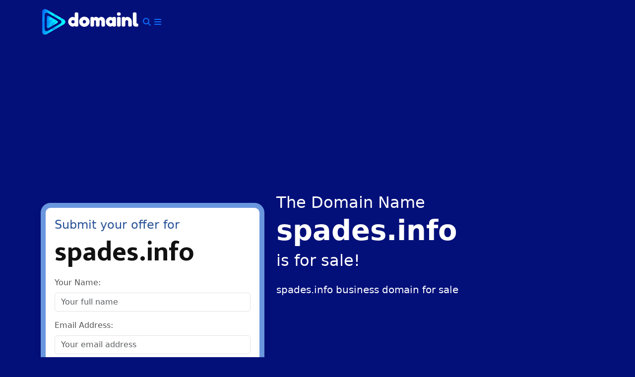

--- FILE ---
content_type: text/html; charset=UTF-8
request_url: https://domainl.com/domains/spades-info
body_size: 7824
content:
<!DOCTYPE html>
<html lang="en-US" prefix="og: https://ogp.me/ns#">
<head>
	<meta charset="UTF-8">
	<meta name="viewport" content="width=device-width, initial-scale=1">

	<!-- Google Fonts -->
	<link href="https://fonts.googleapis.com/css2?family=Roboto:wght@700&display=swap" rel="stylesheet"> 
	<link rel="stylesheet" href="https://fonts.googleapis.com/css?family=Mukta+Mahee:300,700,800" />

	<meta charset="UTF-8">
<meta name="viewport" content="width=device-width, initial-scale=1">
	<style>img:is([sizes="auto" i], [sizes^="auto," i]) { contain-intrinsic-size: 3000px 1500px }</style>
	<link rel="profile" href="http://gmpg.org/xfn/11" >
<link rel="pingback" href="https://domainl.com/xmlrpc.php">

<!-- Search Engine Optimization by Rank Math - https://rankmath.com/ -->
<title>Domain Name spades.info is for sale |</title>
<meta name="description" content="brand name is for sale. spades.info business domain for sale spades.info domain name available for sale. spades.info is a Geography company name. spades.info"/>
<meta name="robots" content="follow, index, max-snippet:-1, max-video-preview:-1, max-image-preview:large"/>
<link rel="canonical" href="https://domainl.com/domains/spades-info" />
<meta property="og:locale" content="en_US" />
<meta property="og:type" content="article" />
<meta property="og:title" content="Domain Name spades.info is for sale |" />
<meta property="og:description" content="brand name is for sale. spades.info business domain for sale spades.info domain name available for sale. spades.info is a Geography company name. spades.info" />
<meta property="og:url" content="https://domainl.com/domains/spades-info" />
<meta property="og:site_name" content="DomainL" />
<meta property="og:updated_time" content="2024-01-22T10:35:00+00:00" />
<meta name="twitter:card" content="summary_large_image" />
<meta name="twitter:title" content="Domain Name spades.info is for sale |" />
<meta name="twitter:description" content="brand name is for sale. spades.info business domain for sale spades.info domain name available for sale. spades.info is a Geography company name. spades.info" />
<!-- /Rank Math WordPress SEO plugin -->

<link rel='dns-prefetch' href='//cdn.jsdelivr.net' />
<link rel='dns-prefetch' href='//cdnjs.cloudflare.com' />
<link rel='dns-prefetch' href='//fonts.googleapis.com' />
<link rel="alternate" type="application/rss+xml" title="DomainL &raquo; Feed" href="https://domainl.com/feed" />
<link rel="alternate" type="application/rss+xml" title="DomainL &raquo; Comments Feed" href="https://domainl.com/comments/feed" />
<link rel="alternate" type="application/rss+xml" title="DomainL &raquo; spades.info Comments Feed" href="https://domainl.com/domains/spades-info/feed" />
<script type="text/javascript">
/* <![CDATA[ */
window._wpemojiSettings = {"baseUrl":"https:\/\/s.w.org\/images\/core\/emoji\/16.0.1\/72x72\/","ext":".png","svgUrl":"https:\/\/s.w.org\/images\/core\/emoji\/16.0.1\/svg\/","svgExt":".svg","source":{"concatemoji":"https:\/\/domainl.com\/wp-includes\/js\/wp-emoji-release.min.js?ver=6.8.3"}};
/*! This file is auto-generated */
!function(s,n){var o,i,e;function c(e){try{var t={supportTests:e,timestamp:(new Date).valueOf()};sessionStorage.setItem(o,JSON.stringify(t))}catch(e){}}function p(e,t,n){e.clearRect(0,0,e.canvas.width,e.canvas.height),e.fillText(t,0,0);var t=new Uint32Array(e.getImageData(0,0,e.canvas.width,e.canvas.height).data),a=(e.clearRect(0,0,e.canvas.width,e.canvas.height),e.fillText(n,0,0),new Uint32Array(e.getImageData(0,0,e.canvas.width,e.canvas.height).data));return t.every(function(e,t){return e===a[t]})}function u(e,t){e.clearRect(0,0,e.canvas.width,e.canvas.height),e.fillText(t,0,0);for(var n=e.getImageData(16,16,1,1),a=0;a<n.data.length;a++)if(0!==n.data[a])return!1;return!0}function f(e,t,n,a){switch(t){case"flag":return n(e,"\ud83c\udff3\ufe0f\u200d\u26a7\ufe0f","\ud83c\udff3\ufe0f\u200b\u26a7\ufe0f")?!1:!n(e,"\ud83c\udde8\ud83c\uddf6","\ud83c\udde8\u200b\ud83c\uddf6")&&!n(e,"\ud83c\udff4\udb40\udc67\udb40\udc62\udb40\udc65\udb40\udc6e\udb40\udc67\udb40\udc7f","\ud83c\udff4\u200b\udb40\udc67\u200b\udb40\udc62\u200b\udb40\udc65\u200b\udb40\udc6e\u200b\udb40\udc67\u200b\udb40\udc7f");case"emoji":return!a(e,"\ud83e\udedf")}return!1}function g(e,t,n,a){var r="undefined"!=typeof WorkerGlobalScope&&self instanceof WorkerGlobalScope?new OffscreenCanvas(300,150):s.createElement("canvas"),o=r.getContext("2d",{willReadFrequently:!0}),i=(o.textBaseline="top",o.font="600 32px Arial",{});return e.forEach(function(e){i[e]=t(o,e,n,a)}),i}function t(e){var t=s.createElement("script");t.src=e,t.defer=!0,s.head.appendChild(t)}"undefined"!=typeof Promise&&(o="wpEmojiSettingsSupports",i=["flag","emoji"],n.supports={everything:!0,everythingExceptFlag:!0},e=new Promise(function(e){s.addEventListener("DOMContentLoaded",e,{once:!0})}),new Promise(function(t){var n=function(){try{var e=JSON.parse(sessionStorage.getItem(o));if("object"==typeof e&&"number"==typeof e.timestamp&&(new Date).valueOf()<e.timestamp+604800&&"object"==typeof e.supportTests)return e.supportTests}catch(e){}return null}();if(!n){if("undefined"!=typeof Worker&&"undefined"!=typeof OffscreenCanvas&&"undefined"!=typeof URL&&URL.createObjectURL&&"undefined"!=typeof Blob)try{var e="postMessage("+g.toString()+"("+[JSON.stringify(i),f.toString(),p.toString(),u.toString()].join(",")+"));",a=new Blob([e],{type:"text/javascript"}),r=new Worker(URL.createObjectURL(a),{name:"wpTestEmojiSupports"});return void(r.onmessage=function(e){c(n=e.data),r.terminate(),t(n)})}catch(e){}c(n=g(i,f,p,u))}t(n)}).then(function(e){for(var t in e)n.supports[t]=e[t],n.supports.everything=n.supports.everything&&n.supports[t],"flag"!==t&&(n.supports.everythingExceptFlag=n.supports.everythingExceptFlag&&n.supports[t]);n.supports.everythingExceptFlag=n.supports.everythingExceptFlag&&!n.supports.flag,n.DOMReady=!1,n.readyCallback=function(){n.DOMReady=!0}}).then(function(){return e}).then(function(){var e;n.supports.everything||(n.readyCallback(),(e=n.source||{}).concatemoji?t(e.concatemoji):e.wpemoji&&e.twemoji&&(t(e.twemoji),t(e.wpemoji)))}))}((window,document),window._wpemojiSettings);
/* ]]> */
</script>
<style id='wp-emoji-styles-inline-css' type='text/css'>

	img.wp-smiley, img.emoji {
		display: inline !important;
		border: none !important;
		box-shadow: none !important;
		height: 1em !important;
		width: 1em !important;
		margin: 0 0.07em !important;
		vertical-align: -0.1em !important;
		background: none !important;
		padding: 0 !important;
	}
</style>
<link rel='stylesheet' id='wp-block-library-css' href='https://domainl.com/wp-includes/css/dist/block-library/style.min.css?ver=6.8.3' type='text/css' media='all' />
<style id='classic-theme-styles-inline-css' type='text/css'>
/*! This file is auto-generated */
.wp-block-button__link{color:#fff;background-color:#32373c;border-radius:9999px;box-shadow:none;text-decoration:none;padding:calc(.667em + 2px) calc(1.333em + 2px);font-size:1.125em}.wp-block-file__button{background:#32373c;color:#fff;text-decoration:none}
</style>
<style id='global-styles-inline-css' type='text/css'>
:root{--wp--preset--aspect-ratio--square: 1;--wp--preset--aspect-ratio--4-3: 4/3;--wp--preset--aspect-ratio--3-4: 3/4;--wp--preset--aspect-ratio--3-2: 3/2;--wp--preset--aspect-ratio--2-3: 2/3;--wp--preset--aspect-ratio--16-9: 16/9;--wp--preset--aspect-ratio--9-16: 9/16;--wp--preset--color--black: #000000;--wp--preset--color--cyan-bluish-gray: #abb8c3;--wp--preset--color--white: #ffffff;--wp--preset--color--pale-pink: #f78da7;--wp--preset--color--vivid-red: #cf2e2e;--wp--preset--color--luminous-vivid-orange: #ff6900;--wp--preset--color--luminous-vivid-amber: #fcb900;--wp--preset--color--light-green-cyan: #7bdcb5;--wp--preset--color--vivid-green-cyan: #00d084;--wp--preset--color--pale-cyan-blue: #8ed1fc;--wp--preset--color--vivid-cyan-blue: #0693e3;--wp--preset--color--vivid-purple: #9b51e0;--wp--preset--gradient--vivid-cyan-blue-to-vivid-purple: linear-gradient(135deg,rgba(6,147,227,1) 0%,rgb(155,81,224) 100%);--wp--preset--gradient--light-green-cyan-to-vivid-green-cyan: linear-gradient(135deg,rgb(122,220,180) 0%,rgb(0,208,130) 100%);--wp--preset--gradient--luminous-vivid-amber-to-luminous-vivid-orange: linear-gradient(135deg,rgba(252,185,0,1) 0%,rgba(255,105,0,1) 100%);--wp--preset--gradient--luminous-vivid-orange-to-vivid-red: linear-gradient(135deg,rgba(255,105,0,1) 0%,rgb(207,46,46) 100%);--wp--preset--gradient--very-light-gray-to-cyan-bluish-gray: linear-gradient(135deg,rgb(238,238,238) 0%,rgb(169,184,195) 100%);--wp--preset--gradient--cool-to-warm-spectrum: linear-gradient(135deg,rgb(74,234,220) 0%,rgb(151,120,209) 20%,rgb(207,42,186) 40%,rgb(238,44,130) 60%,rgb(251,105,98) 80%,rgb(254,248,76) 100%);--wp--preset--gradient--blush-light-purple: linear-gradient(135deg,rgb(255,206,236) 0%,rgb(152,150,240) 100%);--wp--preset--gradient--blush-bordeaux: linear-gradient(135deg,rgb(254,205,165) 0%,rgb(254,45,45) 50%,rgb(107,0,62) 100%);--wp--preset--gradient--luminous-dusk: linear-gradient(135deg,rgb(255,203,112) 0%,rgb(199,81,192) 50%,rgb(65,88,208) 100%);--wp--preset--gradient--pale-ocean: linear-gradient(135deg,rgb(255,245,203) 0%,rgb(182,227,212) 50%,rgb(51,167,181) 100%);--wp--preset--gradient--electric-grass: linear-gradient(135deg,rgb(202,248,128) 0%,rgb(113,206,126) 100%);--wp--preset--gradient--midnight: linear-gradient(135deg,rgb(2,3,129) 0%,rgb(40,116,252) 100%);--wp--preset--font-size--small: 13px;--wp--preset--font-size--medium: 20px;--wp--preset--font-size--large: 36px;--wp--preset--font-size--x-large: 42px;--wp--preset--spacing--20: 0.44rem;--wp--preset--spacing--30: 0.67rem;--wp--preset--spacing--40: 1rem;--wp--preset--spacing--50: 1.5rem;--wp--preset--spacing--60: 2.25rem;--wp--preset--spacing--70: 3.38rem;--wp--preset--spacing--80: 5.06rem;--wp--preset--shadow--natural: 6px 6px 9px rgba(0, 0, 0, 0.2);--wp--preset--shadow--deep: 12px 12px 50px rgba(0, 0, 0, 0.4);--wp--preset--shadow--sharp: 6px 6px 0px rgba(0, 0, 0, 0.2);--wp--preset--shadow--outlined: 6px 6px 0px -3px rgba(255, 255, 255, 1), 6px 6px rgba(0, 0, 0, 1);--wp--preset--shadow--crisp: 6px 6px 0px rgba(0, 0, 0, 1);}:where(.is-layout-flex){gap: 0.5em;}:where(.is-layout-grid){gap: 0.5em;}body .is-layout-flex{display: flex;}.is-layout-flex{flex-wrap: wrap;align-items: center;}.is-layout-flex > :is(*, div){margin: 0;}body .is-layout-grid{display: grid;}.is-layout-grid > :is(*, div){margin: 0;}:where(.wp-block-columns.is-layout-flex){gap: 2em;}:where(.wp-block-columns.is-layout-grid){gap: 2em;}:where(.wp-block-post-template.is-layout-flex){gap: 1.25em;}:where(.wp-block-post-template.is-layout-grid){gap: 1.25em;}.has-black-color{color: var(--wp--preset--color--black) !important;}.has-cyan-bluish-gray-color{color: var(--wp--preset--color--cyan-bluish-gray) !important;}.has-white-color{color: var(--wp--preset--color--white) !important;}.has-pale-pink-color{color: var(--wp--preset--color--pale-pink) !important;}.has-vivid-red-color{color: var(--wp--preset--color--vivid-red) !important;}.has-luminous-vivid-orange-color{color: var(--wp--preset--color--luminous-vivid-orange) !important;}.has-luminous-vivid-amber-color{color: var(--wp--preset--color--luminous-vivid-amber) !important;}.has-light-green-cyan-color{color: var(--wp--preset--color--light-green-cyan) !important;}.has-vivid-green-cyan-color{color: var(--wp--preset--color--vivid-green-cyan) !important;}.has-pale-cyan-blue-color{color: var(--wp--preset--color--pale-cyan-blue) !important;}.has-vivid-cyan-blue-color{color: var(--wp--preset--color--vivid-cyan-blue) !important;}.has-vivid-purple-color{color: var(--wp--preset--color--vivid-purple) !important;}.has-black-background-color{background-color: var(--wp--preset--color--black) !important;}.has-cyan-bluish-gray-background-color{background-color: var(--wp--preset--color--cyan-bluish-gray) !important;}.has-white-background-color{background-color: var(--wp--preset--color--white) !important;}.has-pale-pink-background-color{background-color: var(--wp--preset--color--pale-pink) !important;}.has-vivid-red-background-color{background-color: var(--wp--preset--color--vivid-red) !important;}.has-luminous-vivid-orange-background-color{background-color: var(--wp--preset--color--luminous-vivid-orange) !important;}.has-luminous-vivid-amber-background-color{background-color: var(--wp--preset--color--luminous-vivid-amber) !important;}.has-light-green-cyan-background-color{background-color: var(--wp--preset--color--light-green-cyan) !important;}.has-vivid-green-cyan-background-color{background-color: var(--wp--preset--color--vivid-green-cyan) !important;}.has-pale-cyan-blue-background-color{background-color: var(--wp--preset--color--pale-cyan-blue) !important;}.has-vivid-cyan-blue-background-color{background-color: var(--wp--preset--color--vivid-cyan-blue) !important;}.has-vivid-purple-background-color{background-color: var(--wp--preset--color--vivid-purple) !important;}.has-black-border-color{border-color: var(--wp--preset--color--black) !important;}.has-cyan-bluish-gray-border-color{border-color: var(--wp--preset--color--cyan-bluish-gray) !important;}.has-white-border-color{border-color: var(--wp--preset--color--white) !important;}.has-pale-pink-border-color{border-color: var(--wp--preset--color--pale-pink) !important;}.has-vivid-red-border-color{border-color: var(--wp--preset--color--vivid-red) !important;}.has-luminous-vivid-orange-border-color{border-color: var(--wp--preset--color--luminous-vivid-orange) !important;}.has-luminous-vivid-amber-border-color{border-color: var(--wp--preset--color--luminous-vivid-amber) !important;}.has-light-green-cyan-border-color{border-color: var(--wp--preset--color--light-green-cyan) !important;}.has-vivid-green-cyan-border-color{border-color: var(--wp--preset--color--vivid-green-cyan) !important;}.has-pale-cyan-blue-border-color{border-color: var(--wp--preset--color--pale-cyan-blue) !important;}.has-vivid-cyan-blue-border-color{border-color: var(--wp--preset--color--vivid-cyan-blue) !important;}.has-vivid-purple-border-color{border-color: var(--wp--preset--color--vivid-purple) !important;}.has-vivid-cyan-blue-to-vivid-purple-gradient-background{background: var(--wp--preset--gradient--vivid-cyan-blue-to-vivid-purple) !important;}.has-light-green-cyan-to-vivid-green-cyan-gradient-background{background: var(--wp--preset--gradient--light-green-cyan-to-vivid-green-cyan) !important;}.has-luminous-vivid-amber-to-luminous-vivid-orange-gradient-background{background: var(--wp--preset--gradient--luminous-vivid-amber-to-luminous-vivid-orange) !important;}.has-luminous-vivid-orange-to-vivid-red-gradient-background{background: var(--wp--preset--gradient--luminous-vivid-orange-to-vivid-red) !important;}.has-very-light-gray-to-cyan-bluish-gray-gradient-background{background: var(--wp--preset--gradient--very-light-gray-to-cyan-bluish-gray) !important;}.has-cool-to-warm-spectrum-gradient-background{background: var(--wp--preset--gradient--cool-to-warm-spectrum) !important;}.has-blush-light-purple-gradient-background{background: var(--wp--preset--gradient--blush-light-purple) !important;}.has-blush-bordeaux-gradient-background{background: var(--wp--preset--gradient--blush-bordeaux) !important;}.has-luminous-dusk-gradient-background{background: var(--wp--preset--gradient--luminous-dusk) !important;}.has-pale-ocean-gradient-background{background: var(--wp--preset--gradient--pale-ocean) !important;}.has-electric-grass-gradient-background{background: var(--wp--preset--gradient--electric-grass) !important;}.has-midnight-gradient-background{background: var(--wp--preset--gradient--midnight) !important;}.has-small-font-size{font-size: var(--wp--preset--font-size--small) !important;}.has-medium-font-size{font-size: var(--wp--preset--font-size--medium) !important;}.has-large-font-size{font-size: var(--wp--preset--font-size--large) !important;}.has-x-large-font-size{font-size: var(--wp--preset--font-size--x-large) !important;}
:where(.wp-block-post-template.is-layout-flex){gap: 1.25em;}:where(.wp-block-post-template.is-layout-grid){gap: 1.25em;}
:where(.wp-block-columns.is-layout-flex){gap: 2em;}:where(.wp-block-columns.is-layout-grid){gap: 2em;}
:root :where(.wp-block-pullquote){font-size: 1.5em;line-height: 1.6;}
</style>
<link rel='stylesheet' id='bootstrap-css' href='https://cdn.jsdelivr.net/npm/bootstrap@5.3.2/dist/css/bootstrap.min.css?ver=5.3.2' type='text/css' media='all' />
<link rel='stylesheet' id='font-awesome-css' href='https://cdnjs.cloudflare.com/ajax/libs/font-awesome/6.4.0/css/all.min.css?ver=6.4.0' type='text/css' media='all' />
<link rel='stylesheet' id='domainfolio-fonts-css' href='https://fonts.googleapis.com/css?family=Oswald:400,400italic,700,700italic&#038;subset=latin%2Clatin-ext' type='text/css' media='all' />
<link rel='stylesheet' id='domainfolio-style-css' href='https://domainl.com/wp-content/themes/nicedomains/assets/css/style.css?ver=4.0' type='text/css' media='all' />
<script type="text/javascript" src="https://domainl.com/wp-includes/js/jquery/jquery.min.js?ver=3.7.1" id="jquery-core-js"></script>
<script type="text/javascript" src="https://domainl.com/wp-includes/js/jquery/jquery-migrate.min.js?ver=3.4.1" id="jquery-migrate-js"></script>
<link rel="https://api.w.org/" href="https://domainl.com/wp-json/" /><link rel="EditURI" type="application/rsd+xml" title="RSD" href="https://domainl.com/xmlrpc.php?rsd" />
<meta name="generator" content="WordPress 6.8.3" />
<link rel='shortlink' href='https://domainl.com/?p=563' />
<link rel="alternate" title="oEmbed (JSON)" type="application/json+oembed" href="https://domainl.com/wp-json/oembed/1.0/embed?url=https%3A%2F%2Fdomainl.com%2Fdomains%2Fspades-info" />
<link rel="alternate" title="oEmbed (XML)" type="text/xml+oembed" href="https://domainl.com/wp-json/oembed/1.0/embed?url=https%3A%2F%2Fdomainl.com%2Fdomains%2Fspades-info&#038;format=xml" />
<style type="text/css" id="custom-background-css">
body.custom-background { background-color: #04107a; }
</style>
	<link rel="icon" href="https://domainl.com/wp-content/uploads/2021/02/dicon-150x150.png" sizes="32x32" />
<link rel="icon" href="https://domainl.com/wp-content/uploads/2021/02/dicon.png" sizes="192x192" />
<link rel="apple-touch-icon" href="https://domainl.com/wp-content/uploads/2021/02/dicon.png" />
<meta name="msapplication-TileImage" content="https://domainl.com/wp-content/uploads/2021/02/dicon.png" />

	<link rel='dns-prefetch' href='//fonts.googleapis.com' />
	<link rel='dns-prefetch' href='//s.w.org' />

	<!-- Google Ads -->
	<script async src="https://pagead2.googlesyndication.com/pagead/js/adsbygoogle.js?client=ca-pub-0281861340897684"
     crossorigin="anonymous"></script>
</head>

<body class="wp-singular domain-template-default single single-domain postid-563 custom-background wp-custom-logo wp-theme-nicedomains sidebar-right" itemtype="http://schema.org/WebPage" itemscope="itemscope">
<div id="page" class="site container">
	<a class="skip-link screen-reader-text" href="#content">
		Skip to content	</a>

	<header id="masthead" class="header site-header py-3">
		<div class="row align-items-center">

			<div class="site-branding col-md-3" itemtype="http://schema.org/Organization" itemscope="itemscope">
									<a href="https://domainl.com/" class="custom-logo-link" rel="home"><img width="200" height="57" src="https://domainl.com/wp-content/uploads/2021/02/logoq.png" class="custom-logo" alt="DomainL" decoding="async" /></a>				
				<!-- Search Toggle -->
				<button class="find-toggle nav-find btn btn-link p-0"
				        data-bs-toggle="collapse" data-bs-target=".find-box" aria-expanded="false" aria-controls="find-box">
					<i class="fa fa-search"></i>
				</button>

									<!-- Menu Toggle -->
					<button id="menu-toggle" class="menu-toggle btn btn-link p-0"
					        data-bs-toggle="collapse" data-bs-target="#site-header-menu" aria-expanded="false" aria-controls="site-header-menu">
						<i class="fa fa-bars"></i>
						<span class="screen-reader-text">Menu</span>
					</button>
							</div>

			<div class="col-md-9">

				<!-- Search Box -->
				<div class="find-box collapse mt-3">
					<form role="search" method="get" class="search-form" action="https://domainl.com/">
						<label class="screen-reader-text">
							Search domain:						</label>
						<input type="search" class="form-control"
						       placeholder="Search Domains &hellip;"
						       value="" name="s" />
						<input type="hidden" value="domain" name="post_type" />
					</form>
				</div>

				<!-- Navigation -->
									<div id="site-header-menu" class="site-header-menu collapse navbar-collapse mt-3">
						<nav id="site-navigation" class="main-navigation clear" aria-label="Primary Menu">
							<ul id="menu-menu-1" class="primary-menu clear navbar-nav ms-auto"><li id="menu-item-739" class="menu-item menu-item-type-post_type menu-item-object-page menu-item-home menu-item-739"><a href="https://domainl.com/">Home</a></li>
<li id="menu-item-1256" class="menu-item menu-item-type-post_type menu-item-object-page menu-item-1256"><a href="https://domainl.com/buy">Buy</a></li>
<li id="menu-item-1255" class="menu-item menu-item-type-post_type menu-item-object-page menu-item-1255"><a href="https://domainl.com/sell">Sell</a></li>
<li id="menu-item-740" class="menu-item menu-item-type-post_type menu-item-object-page menu-item-740"><a href="https://domainl.com/all-domains">All Domains</a></li>
<li id="menu-item-741" class="menu-item menu-item-type-post_type menu-item-object-page menu-item-741"><a href="https://domainl.com/contact">Contact</a></li>
</ul>						</nav>
					</div>
				
			</div>
		</div>
	</header>

	<div id="content" class="site-content row clearfix">
        <aside id="secondary" class="sidebar col-lg-5 col-md-8 clearfix">
            <div class="offer-area">

    <h4 class="offer-subtitle">Submit your offer for</h4>
    <h2 class="offer-title" translate="no">spades.info</h2>

    <p></p>

    
        <form id="offer" method="post" action="https://domainl.com/domains/spades-info">

            <!-- Name -->
            <div class="mb-3">
                <label for="full-name" class="form-label">Your Name:</label>
                <input type="text" name="full_name" id="full-name" class="form-control"
                       placeholder="Your full name"
                       value="">
                            </div>

            <!-- Email -->
            <div class="mb-3">
                <label for="offer-email" class="form-label">Email Address:</label>
                <input type="email" name="email" id="offer-email" class="form-control"
                       placeholder="Your email address"
                       value="">
                            </div>

            <!-- Offer -->
            <div class="mb-3">
                <label for="offer-price" class="form-label">
                    Your offer in USD                </label>
                <input type="number" name="offer" id="offer-price" class="form-control"
                       placeholder="Place your offer in USD"
                       value="">
                            </div>

            <!-- Message -->
            <div class="mb-3">
                <label for="offer-message" class="form-label">Message:</label>
                <textarea name="message" id="offer-message" rows="6" class="form-control"
                          placeholder="Message goes here."></textarea>
                            </div>

            <!-- Recaptcha -->
                            <div class="mb-3">
                    <label class="form-label">Prove you&#039;re human:</label>
                    <div class="recaptcha-wrapper">
                        <div class="g-recaptcha" data-sitekey="6LcohZ0UAAAAAGizUw3WrAIdigiqaFbYzVvY1DWW"></div>
                    </div>
                                    </div>
            
            <!-- Security -->
            <input type="hidden" name="_wpnonce" value="66381d4ac0">

            <!-- Submit -->
            <button type="submit" id="submit" class="btn btn-offer w-100">
                Submit Offer            </button>

        </form>
    
</div>
          
        </aside>
    
<div id="primary" class="content-area col-lg-5 col-md-4 col-12">
    <main id="main" class="site-main">

        
            <article id="domain-563" class="post-563 domain type-domain status-publish hentry domain_category-geography">
                <header class="entry-header mb-4">
                    
                    <h2 class="mb-1">The Domain Name</h2>
                    <h1 class="display-4 fw-bold" translate="no">spades.info</h1>
                    <h2 class="mt-1">is for sale!</h2>
                </header>

                <div class="entry-content mb-5">
                    <p>spades.info business domain for sale</p>
                </div>
            </article>

        
    </main>
</div>

<div class="w-100 my-5"></div>

<div class="row mb-4">
    <div class="col-12">
        <h2 class="main-title mb-3">Premium Domains</h2>
    </div>

                    <div class="col-md-4 mb-4">
                    <div class="card h-100 related-domains text-center p-3">
                                                    <h5 class="card-title mb-3">
                                <a href="https://domainl.com/domains/costaricahotel-co" title="costaricahotel.co">costaricahotel.co</a>
                            </h5>
                            <a class="btn btn-primary btn-lg" href="https://domainl.com/domains/costaricahotel-co">Make Offer</a>
                                            </div>
                </div>
                            <div class="col-md-4 mb-4">
                    <div class="card h-100 related-domains text-center p-3">
                                                    <h5 class="card-title mb-3">
                                <a href="https://domainl.com/domains/certifications-info" title="certifications.info">certifications.info</a>
                            </h5>
                            <a class="btn btn-primary btn-lg" href="https://domainl.com/domains/certifications-info">Make Offer</a>
                                            </div>
                </div>
                            <div class="col-md-4 mb-4">
                    <div class="card h-100 related-domains text-center p-3">
                                                    <h5 class="card-title mb-3">
                                <a href="https://domainl.com/domains/flypalace-com" title="flypalace.com">flypalace.com</a>
                            </h5>
                            <a class="btn btn-primary btn-lg" href="https://domainl.com/domains/flypalace-com">Make Offer</a>
                                            </div>
                </div>
                            <div class="col-md-4 mb-4">
                    <div class="card h-100 related-domains text-center p-3">
                                                    <h5 class="card-title mb-3">
                                <a href="https://domainl.com/domains/localcare-co" title="localcare.co">localcare.co</a>
                            </h5>
                            <a class="btn btn-primary btn-lg" href="https://domainl.com/domains/localcare-co">Make Offer</a>
                                            </div>
                </div>
                            <div class="col-md-4 mb-4">
                    <div class="card h-100 related-domains text-center p-3">
                                                    <h5 class="card-title mb-3">
                                <a href="https://domainl.com/domains/girony-com" title="girony.com">girony.com</a>
                            </h5>
                            <a class="btn btn-primary btn-lg" href="https://domainl.com/domains/girony-com">Make Offer</a>
                                            </div>
                </div>
                            <div class="col-md-4 mb-4">
                    <div class="card h-100 related-domains text-center p-3">
                                                    <h5 class="card-title mb-3">
                                <a href="https://domainl.com/domains/glasstiles-co" title="glasstiles.co">glasstiles.co</a>
                            </h5>
                            <a class="btn btn-primary btn-lg" href="https://domainl.com/domains/glasstiles-co">Make Offer</a>
                                            </div>
                </div>
            </div>


</div><!-- #content -->

<footer id="colophon" class="site-footer mt-5 py-5">
    <div class="container">

        <div class="row gy-4">

            <!-- Brand -->
            <div class="col-lg-3 col-md-6">
                <h2 class="mb-3">
                    <a href="https://domainl.com" rel="home">
                        <img src="https://domainl.com/wp-content/uploads/2021/02/logoq.png"
                             class="img-fluid"
                             alt="DomainL"
                             width="150" height="40">
                    </a>
                </h2>
                <p>Business Name Generator.</p>
                <p class="text-muted mb-0">
                    © 2026                    <a href="https://domainl.com">DomainL</a> —
                    All rights reserved
                </p>
            </div>

            <!-- Domains -->
            <div class="col-lg-4 col-md-6">
                <h4 class="mb-3">Domains</h4>
                <div class="row">
                    <div class="col-6">
                        <ul class="list-unstyled">
                            <li><a href="https://domainl.com/all-categories">All Categories</a></li>
                            <li><a href="https://domainl.com/domain-category/art">Art</a></li>
                            <li><a href="https://domainl.com/domain-category/business">Business</a></li>
                            <li><a href="https://domainl.com/domain-category/science">Science</a></li>
                            <li><a href="https://domainl.com/domain-category/brandable">Brandable</a></li>
                        </ul>
                    </div>

                    <div class="col-6">
                        <ul class="list-unstyled">
                            <li><a href="https://domainl.com/blog">Blog</a></li>
                            <li><a href="https://domainl.com/buy">Buy</a></li>
                            <li><a href="https://domainl.com/sell">Sell</a></li>
                            <li><a href="https://domainl.com/about">About Us</a></li>
                            <li><a href="https://domainl.com/contact">Contact</a></li>
                            <li><a href="#">Terms & Condition</a></li>
                            <li><a href="#">Privacy Policy</a></li>
                        </ul>
                    </div>
                </div>
            </div>

            <!-- Social -->
            <div class="col-lg-2 col-md-6">
                <h4 class="mb-3">Follow Us</h4>
                <ul class="list-unstyled">
                    <li><a href="https://www.facebook.com/DomainL/">Facebook</a></li>
                    <li><a href="#">Twitter</a></li>
                    <li><a href="#">Instagram</a></li>
                    <li><a href="#">RSS</a></li>
                </ul>
            </div>

            <!-- Translate -->
            <div class="col-lg-3 col-md-6">
                <h4 class="mb-3">Translate</h4>
                <div>
                    [gtranslate]                </div>
            </div>

        </div><!-- row -->

    </div><!-- container -->
</footer>

</div><!-- #page -->

<!-- Analytics -->
<script async src="https://www.googletagmanager.com/gtag/js?id=UA-144982180-1"></script>
<script>
window.dataLayer = window.dataLayer || [];
function gtag(){ dataLayer.push(arguments); }
gtag('js', new Date());
gtag('config', 'UA-144982180-1');
</script>

<script type="speculationrules">
{"prefetch":[{"source":"document","where":{"and":[{"href_matches":"\/*"},{"not":{"href_matches":["\/wp-*.php","\/wp-admin\/*","\/wp-content\/uploads\/*","\/wp-content\/*","\/wp-content\/plugins\/*","\/wp-content\/themes\/nicedomains\/*","\/*\\?(.+)"]}},{"not":{"selector_matches":"a[rel~=\"nofollow\"]"}},{"not":{"selector_matches":".no-prefetch, .no-prefetch a"}}]},"eagerness":"conservative"}]}
</script>
<script type="text/javascript" src="https://cdn.jsdelivr.net/npm/bootstrap@5.3.2/dist/js/bootstrap.bundle.min.js?ver=5.3.2" id="bootstrap-js"></script>
<script type="text/javascript" src="https://domainl.com/wp-content/themes/nicedomains/assets/js/vendor/jquery.fitvids.min.js?ver=1.1" id="fitvids-js"></script>
<script type="text/javascript" id="domainfolio-script-js-extra">
/* <![CDATA[ */
var screenReaderText = {"expand":"<span class=\"screen-reader-text\">expand child menu<\/span>","collapse":"<span class=\"screen-reader-text\">collapse child menu<\/span>"};
/* ]]> */
</script>
<script type="text/javascript" src="https://domainl.com/wp-content/themes/nicedomains/assets/js/functions.js?ver=4.0" id="domainfolio-script-js"></script>
<script type="text/javascript" src="https://domainl.com/wp-content/themes/nicedomains/assets/js/skip-link-focus-fix.js?ver=4.0" id="domainfolio-skip-link-focus-fix-js"></script>
<script type="text/javascript" src="https://domainl.com/wp-includes/js/comment-reply.min.js?ver=6.8.3" id="comment-reply-js" async="async" data-wp-strategy="async"></script>
<script type="text/javascript" src="https://www.google.com/recaptcha/api.js?ver=4.0" id="recaptcha-js"></script>
</body>
</html>


--- FILE ---
content_type: text/html; charset=utf-8
request_url: https://www.google.com/recaptcha/api2/anchor?ar=1&k=6LcohZ0UAAAAAGizUw3WrAIdigiqaFbYzVvY1DWW&co=aHR0cHM6Ly9kb21haW5sLmNvbTo0NDM.&hl=en&v=N67nZn4AqZkNcbeMu4prBgzg&size=normal&anchor-ms=20000&execute-ms=30000&cb=27eb9thj3ctv
body_size: 49494
content:
<!DOCTYPE HTML><html dir="ltr" lang="en"><head><meta http-equiv="Content-Type" content="text/html; charset=UTF-8">
<meta http-equiv="X-UA-Compatible" content="IE=edge">
<title>reCAPTCHA</title>
<style type="text/css">
/* cyrillic-ext */
@font-face {
  font-family: 'Roboto';
  font-style: normal;
  font-weight: 400;
  font-stretch: 100%;
  src: url(//fonts.gstatic.com/s/roboto/v48/KFO7CnqEu92Fr1ME7kSn66aGLdTylUAMa3GUBHMdazTgWw.woff2) format('woff2');
  unicode-range: U+0460-052F, U+1C80-1C8A, U+20B4, U+2DE0-2DFF, U+A640-A69F, U+FE2E-FE2F;
}
/* cyrillic */
@font-face {
  font-family: 'Roboto';
  font-style: normal;
  font-weight: 400;
  font-stretch: 100%;
  src: url(//fonts.gstatic.com/s/roboto/v48/KFO7CnqEu92Fr1ME7kSn66aGLdTylUAMa3iUBHMdazTgWw.woff2) format('woff2');
  unicode-range: U+0301, U+0400-045F, U+0490-0491, U+04B0-04B1, U+2116;
}
/* greek-ext */
@font-face {
  font-family: 'Roboto';
  font-style: normal;
  font-weight: 400;
  font-stretch: 100%;
  src: url(//fonts.gstatic.com/s/roboto/v48/KFO7CnqEu92Fr1ME7kSn66aGLdTylUAMa3CUBHMdazTgWw.woff2) format('woff2');
  unicode-range: U+1F00-1FFF;
}
/* greek */
@font-face {
  font-family: 'Roboto';
  font-style: normal;
  font-weight: 400;
  font-stretch: 100%;
  src: url(//fonts.gstatic.com/s/roboto/v48/KFO7CnqEu92Fr1ME7kSn66aGLdTylUAMa3-UBHMdazTgWw.woff2) format('woff2');
  unicode-range: U+0370-0377, U+037A-037F, U+0384-038A, U+038C, U+038E-03A1, U+03A3-03FF;
}
/* math */
@font-face {
  font-family: 'Roboto';
  font-style: normal;
  font-weight: 400;
  font-stretch: 100%;
  src: url(//fonts.gstatic.com/s/roboto/v48/KFO7CnqEu92Fr1ME7kSn66aGLdTylUAMawCUBHMdazTgWw.woff2) format('woff2');
  unicode-range: U+0302-0303, U+0305, U+0307-0308, U+0310, U+0312, U+0315, U+031A, U+0326-0327, U+032C, U+032F-0330, U+0332-0333, U+0338, U+033A, U+0346, U+034D, U+0391-03A1, U+03A3-03A9, U+03B1-03C9, U+03D1, U+03D5-03D6, U+03F0-03F1, U+03F4-03F5, U+2016-2017, U+2034-2038, U+203C, U+2040, U+2043, U+2047, U+2050, U+2057, U+205F, U+2070-2071, U+2074-208E, U+2090-209C, U+20D0-20DC, U+20E1, U+20E5-20EF, U+2100-2112, U+2114-2115, U+2117-2121, U+2123-214F, U+2190, U+2192, U+2194-21AE, U+21B0-21E5, U+21F1-21F2, U+21F4-2211, U+2213-2214, U+2216-22FF, U+2308-230B, U+2310, U+2319, U+231C-2321, U+2336-237A, U+237C, U+2395, U+239B-23B7, U+23D0, U+23DC-23E1, U+2474-2475, U+25AF, U+25B3, U+25B7, U+25BD, U+25C1, U+25CA, U+25CC, U+25FB, U+266D-266F, U+27C0-27FF, U+2900-2AFF, U+2B0E-2B11, U+2B30-2B4C, U+2BFE, U+3030, U+FF5B, U+FF5D, U+1D400-1D7FF, U+1EE00-1EEFF;
}
/* symbols */
@font-face {
  font-family: 'Roboto';
  font-style: normal;
  font-weight: 400;
  font-stretch: 100%;
  src: url(//fonts.gstatic.com/s/roboto/v48/KFO7CnqEu92Fr1ME7kSn66aGLdTylUAMaxKUBHMdazTgWw.woff2) format('woff2');
  unicode-range: U+0001-000C, U+000E-001F, U+007F-009F, U+20DD-20E0, U+20E2-20E4, U+2150-218F, U+2190, U+2192, U+2194-2199, U+21AF, U+21E6-21F0, U+21F3, U+2218-2219, U+2299, U+22C4-22C6, U+2300-243F, U+2440-244A, U+2460-24FF, U+25A0-27BF, U+2800-28FF, U+2921-2922, U+2981, U+29BF, U+29EB, U+2B00-2BFF, U+4DC0-4DFF, U+FFF9-FFFB, U+10140-1018E, U+10190-1019C, U+101A0, U+101D0-101FD, U+102E0-102FB, U+10E60-10E7E, U+1D2C0-1D2D3, U+1D2E0-1D37F, U+1F000-1F0FF, U+1F100-1F1AD, U+1F1E6-1F1FF, U+1F30D-1F30F, U+1F315, U+1F31C, U+1F31E, U+1F320-1F32C, U+1F336, U+1F378, U+1F37D, U+1F382, U+1F393-1F39F, U+1F3A7-1F3A8, U+1F3AC-1F3AF, U+1F3C2, U+1F3C4-1F3C6, U+1F3CA-1F3CE, U+1F3D4-1F3E0, U+1F3ED, U+1F3F1-1F3F3, U+1F3F5-1F3F7, U+1F408, U+1F415, U+1F41F, U+1F426, U+1F43F, U+1F441-1F442, U+1F444, U+1F446-1F449, U+1F44C-1F44E, U+1F453, U+1F46A, U+1F47D, U+1F4A3, U+1F4B0, U+1F4B3, U+1F4B9, U+1F4BB, U+1F4BF, U+1F4C8-1F4CB, U+1F4D6, U+1F4DA, U+1F4DF, U+1F4E3-1F4E6, U+1F4EA-1F4ED, U+1F4F7, U+1F4F9-1F4FB, U+1F4FD-1F4FE, U+1F503, U+1F507-1F50B, U+1F50D, U+1F512-1F513, U+1F53E-1F54A, U+1F54F-1F5FA, U+1F610, U+1F650-1F67F, U+1F687, U+1F68D, U+1F691, U+1F694, U+1F698, U+1F6AD, U+1F6B2, U+1F6B9-1F6BA, U+1F6BC, U+1F6C6-1F6CF, U+1F6D3-1F6D7, U+1F6E0-1F6EA, U+1F6F0-1F6F3, U+1F6F7-1F6FC, U+1F700-1F7FF, U+1F800-1F80B, U+1F810-1F847, U+1F850-1F859, U+1F860-1F887, U+1F890-1F8AD, U+1F8B0-1F8BB, U+1F8C0-1F8C1, U+1F900-1F90B, U+1F93B, U+1F946, U+1F984, U+1F996, U+1F9E9, U+1FA00-1FA6F, U+1FA70-1FA7C, U+1FA80-1FA89, U+1FA8F-1FAC6, U+1FACE-1FADC, U+1FADF-1FAE9, U+1FAF0-1FAF8, U+1FB00-1FBFF;
}
/* vietnamese */
@font-face {
  font-family: 'Roboto';
  font-style: normal;
  font-weight: 400;
  font-stretch: 100%;
  src: url(//fonts.gstatic.com/s/roboto/v48/KFO7CnqEu92Fr1ME7kSn66aGLdTylUAMa3OUBHMdazTgWw.woff2) format('woff2');
  unicode-range: U+0102-0103, U+0110-0111, U+0128-0129, U+0168-0169, U+01A0-01A1, U+01AF-01B0, U+0300-0301, U+0303-0304, U+0308-0309, U+0323, U+0329, U+1EA0-1EF9, U+20AB;
}
/* latin-ext */
@font-face {
  font-family: 'Roboto';
  font-style: normal;
  font-weight: 400;
  font-stretch: 100%;
  src: url(//fonts.gstatic.com/s/roboto/v48/KFO7CnqEu92Fr1ME7kSn66aGLdTylUAMa3KUBHMdazTgWw.woff2) format('woff2');
  unicode-range: U+0100-02BA, U+02BD-02C5, U+02C7-02CC, U+02CE-02D7, U+02DD-02FF, U+0304, U+0308, U+0329, U+1D00-1DBF, U+1E00-1E9F, U+1EF2-1EFF, U+2020, U+20A0-20AB, U+20AD-20C0, U+2113, U+2C60-2C7F, U+A720-A7FF;
}
/* latin */
@font-face {
  font-family: 'Roboto';
  font-style: normal;
  font-weight: 400;
  font-stretch: 100%;
  src: url(//fonts.gstatic.com/s/roboto/v48/KFO7CnqEu92Fr1ME7kSn66aGLdTylUAMa3yUBHMdazQ.woff2) format('woff2');
  unicode-range: U+0000-00FF, U+0131, U+0152-0153, U+02BB-02BC, U+02C6, U+02DA, U+02DC, U+0304, U+0308, U+0329, U+2000-206F, U+20AC, U+2122, U+2191, U+2193, U+2212, U+2215, U+FEFF, U+FFFD;
}
/* cyrillic-ext */
@font-face {
  font-family: 'Roboto';
  font-style: normal;
  font-weight: 500;
  font-stretch: 100%;
  src: url(//fonts.gstatic.com/s/roboto/v48/KFO7CnqEu92Fr1ME7kSn66aGLdTylUAMa3GUBHMdazTgWw.woff2) format('woff2');
  unicode-range: U+0460-052F, U+1C80-1C8A, U+20B4, U+2DE0-2DFF, U+A640-A69F, U+FE2E-FE2F;
}
/* cyrillic */
@font-face {
  font-family: 'Roboto';
  font-style: normal;
  font-weight: 500;
  font-stretch: 100%;
  src: url(//fonts.gstatic.com/s/roboto/v48/KFO7CnqEu92Fr1ME7kSn66aGLdTylUAMa3iUBHMdazTgWw.woff2) format('woff2');
  unicode-range: U+0301, U+0400-045F, U+0490-0491, U+04B0-04B1, U+2116;
}
/* greek-ext */
@font-face {
  font-family: 'Roboto';
  font-style: normal;
  font-weight: 500;
  font-stretch: 100%;
  src: url(//fonts.gstatic.com/s/roboto/v48/KFO7CnqEu92Fr1ME7kSn66aGLdTylUAMa3CUBHMdazTgWw.woff2) format('woff2');
  unicode-range: U+1F00-1FFF;
}
/* greek */
@font-face {
  font-family: 'Roboto';
  font-style: normal;
  font-weight: 500;
  font-stretch: 100%;
  src: url(//fonts.gstatic.com/s/roboto/v48/KFO7CnqEu92Fr1ME7kSn66aGLdTylUAMa3-UBHMdazTgWw.woff2) format('woff2');
  unicode-range: U+0370-0377, U+037A-037F, U+0384-038A, U+038C, U+038E-03A1, U+03A3-03FF;
}
/* math */
@font-face {
  font-family: 'Roboto';
  font-style: normal;
  font-weight: 500;
  font-stretch: 100%;
  src: url(//fonts.gstatic.com/s/roboto/v48/KFO7CnqEu92Fr1ME7kSn66aGLdTylUAMawCUBHMdazTgWw.woff2) format('woff2');
  unicode-range: U+0302-0303, U+0305, U+0307-0308, U+0310, U+0312, U+0315, U+031A, U+0326-0327, U+032C, U+032F-0330, U+0332-0333, U+0338, U+033A, U+0346, U+034D, U+0391-03A1, U+03A3-03A9, U+03B1-03C9, U+03D1, U+03D5-03D6, U+03F0-03F1, U+03F4-03F5, U+2016-2017, U+2034-2038, U+203C, U+2040, U+2043, U+2047, U+2050, U+2057, U+205F, U+2070-2071, U+2074-208E, U+2090-209C, U+20D0-20DC, U+20E1, U+20E5-20EF, U+2100-2112, U+2114-2115, U+2117-2121, U+2123-214F, U+2190, U+2192, U+2194-21AE, U+21B0-21E5, U+21F1-21F2, U+21F4-2211, U+2213-2214, U+2216-22FF, U+2308-230B, U+2310, U+2319, U+231C-2321, U+2336-237A, U+237C, U+2395, U+239B-23B7, U+23D0, U+23DC-23E1, U+2474-2475, U+25AF, U+25B3, U+25B7, U+25BD, U+25C1, U+25CA, U+25CC, U+25FB, U+266D-266F, U+27C0-27FF, U+2900-2AFF, U+2B0E-2B11, U+2B30-2B4C, U+2BFE, U+3030, U+FF5B, U+FF5D, U+1D400-1D7FF, U+1EE00-1EEFF;
}
/* symbols */
@font-face {
  font-family: 'Roboto';
  font-style: normal;
  font-weight: 500;
  font-stretch: 100%;
  src: url(//fonts.gstatic.com/s/roboto/v48/KFO7CnqEu92Fr1ME7kSn66aGLdTylUAMaxKUBHMdazTgWw.woff2) format('woff2');
  unicode-range: U+0001-000C, U+000E-001F, U+007F-009F, U+20DD-20E0, U+20E2-20E4, U+2150-218F, U+2190, U+2192, U+2194-2199, U+21AF, U+21E6-21F0, U+21F3, U+2218-2219, U+2299, U+22C4-22C6, U+2300-243F, U+2440-244A, U+2460-24FF, U+25A0-27BF, U+2800-28FF, U+2921-2922, U+2981, U+29BF, U+29EB, U+2B00-2BFF, U+4DC0-4DFF, U+FFF9-FFFB, U+10140-1018E, U+10190-1019C, U+101A0, U+101D0-101FD, U+102E0-102FB, U+10E60-10E7E, U+1D2C0-1D2D3, U+1D2E0-1D37F, U+1F000-1F0FF, U+1F100-1F1AD, U+1F1E6-1F1FF, U+1F30D-1F30F, U+1F315, U+1F31C, U+1F31E, U+1F320-1F32C, U+1F336, U+1F378, U+1F37D, U+1F382, U+1F393-1F39F, U+1F3A7-1F3A8, U+1F3AC-1F3AF, U+1F3C2, U+1F3C4-1F3C6, U+1F3CA-1F3CE, U+1F3D4-1F3E0, U+1F3ED, U+1F3F1-1F3F3, U+1F3F5-1F3F7, U+1F408, U+1F415, U+1F41F, U+1F426, U+1F43F, U+1F441-1F442, U+1F444, U+1F446-1F449, U+1F44C-1F44E, U+1F453, U+1F46A, U+1F47D, U+1F4A3, U+1F4B0, U+1F4B3, U+1F4B9, U+1F4BB, U+1F4BF, U+1F4C8-1F4CB, U+1F4D6, U+1F4DA, U+1F4DF, U+1F4E3-1F4E6, U+1F4EA-1F4ED, U+1F4F7, U+1F4F9-1F4FB, U+1F4FD-1F4FE, U+1F503, U+1F507-1F50B, U+1F50D, U+1F512-1F513, U+1F53E-1F54A, U+1F54F-1F5FA, U+1F610, U+1F650-1F67F, U+1F687, U+1F68D, U+1F691, U+1F694, U+1F698, U+1F6AD, U+1F6B2, U+1F6B9-1F6BA, U+1F6BC, U+1F6C6-1F6CF, U+1F6D3-1F6D7, U+1F6E0-1F6EA, U+1F6F0-1F6F3, U+1F6F7-1F6FC, U+1F700-1F7FF, U+1F800-1F80B, U+1F810-1F847, U+1F850-1F859, U+1F860-1F887, U+1F890-1F8AD, U+1F8B0-1F8BB, U+1F8C0-1F8C1, U+1F900-1F90B, U+1F93B, U+1F946, U+1F984, U+1F996, U+1F9E9, U+1FA00-1FA6F, U+1FA70-1FA7C, U+1FA80-1FA89, U+1FA8F-1FAC6, U+1FACE-1FADC, U+1FADF-1FAE9, U+1FAF0-1FAF8, U+1FB00-1FBFF;
}
/* vietnamese */
@font-face {
  font-family: 'Roboto';
  font-style: normal;
  font-weight: 500;
  font-stretch: 100%;
  src: url(//fonts.gstatic.com/s/roboto/v48/KFO7CnqEu92Fr1ME7kSn66aGLdTylUAMa3OUBHMdazTgWw.woff2) format('woff2');
  unicode-range: U+0102-0103, U+0110-0111, U+0128-0129, U+0168-0169, U+01A0-01A1, U+01AF-01B0, U+0300-0301, U+0303-0304, U+0308-0309, U+0323, U+0329, U+1EA0-1EF9, U+20AB;
}
/* latin-ext */
@font-face {
  font-family: 'Roboto';
  font-style: normal;
  font-weight: 500;
  font-stretch: 100%;
  src: url(//fonts.gstatic.com/s/roboto/v48/KFO7CnqEu92Fr1ME7kSn66aGLdTylUAMa3KUBHMdazTgWw.woff2) format('woff2');
  unicode-range: U+0100-02BA, U+02BD-02C5, U+02C7-02CC, U+02CE-02D7, U+02DD-02FF, U+0304, U+0308, U+0329, U+1D00-1DBF, U+1E00-1E9F, U+1EF2-1EFF, U+2020, U+20A0-20AB, U+20AD-20C0, U+2113, U+2C60-2C7F, U+A720-A7FF;
}
/* latin */
@font-face {
  font-family: 'Roboto';
  font-style: normal;
  font-weight: 500;
  font-stretch: 100%;
  src: url(//fonts.gstatic.com/s/roboto/v48/KFO7CnqEu92Fr1ME7kSn66aGLdTylUAMa3yUBHMdazQ.woff2) format('woff2');
  unicode-range: U+0000-00FF, U+0131, U+0152-0153, U+02BB-02BC, U+02C6, U+02DA, U+02DC, U+0304, U+0308, U+0329, U+2000-206F, U+20AC, U+2122, U+2191, U+2193, U+2212, U+2215, U+FEFF, U+FFFD;
}
/* cyrillic-ext */
@font-face {
  font-family: 'Roboto';
  font-style: normal;
  font-weight: 900;
  font-stretch: 100%;
  src: url(//fonts.gstatic.com/s/roboto/v48/KFO7CnqEu92Fr1ME7kSn66aGLdTylUAMa3GUBHMdazTgWw.woff2) format('woff2');
  unicode-range: U+0460-052F, U+1C80-1C8A, U+20B4, U+2DE0-2DFF, U+A640-A69F, U+FE2E-FE2F;
}
/* cyrillic */
@font-face {
  font-family: 'Roboto';
  font-style: normal;
  font-weight: 900;
  font-stretch: 100%;
  src: url(//fonts.gstatic.com/s/roboto/v48/KFO7CnqEu92Fr1ME7kSn66aGLdTylUAMa3iUBHMdazTgWw.woff2) format('woff2');
  unicode-range: U+0301, U+0400-045F, U+0490-0491, U+04B0-04B1, U+2116;
}
/* greek-ext */
@font-face {
  font-family: 'Roboto';
  font-style: normal;
  font-weight: 900;
  font-stretch: 100%;
  src: url(//fonts.gstatic.com/s/roboto/v48/KFO7CnqEu92Fr1ME7kSn66aGLdTylUAMa3CUBHMdazTgWw.woff2) format('woff2');
  unicode-range: U+1F00-1FFF;
}
/* greek */
@font-face {
  font-family: 'Roboto';
  font-style: normal;
  font-weight: 900;
  font-stretch: 100%;
  src: url(//fonts.gstatic.com/s/roboto/v48/KFO7CnqEu92Fr1ME7kSn66aGLdTylUAMa3-UBHMdazTgWw.woff2) format('woff2');
  unicode-range: U+0370-0377, U+037A-037F, U+0384-038A, U+038C, U+038E-03A1, U+03A3-03FF;
}
/* math */
@font-face {
  font-family: 'Roboto';
  font-style: normal;
  font-weight: 900;
  font-stretch: 100%;
  src: url(//fonts.gstatic.com/s/roboto/v48/KFO7CnqEu92Fr1ME7kSn66aGLdTylUAMawCUBHMdazTgWw.woff2) format('woff2');
  unicode-range: U+0302-0303, U+0305, U+0307-0308, U+0310, U+0312, U+0315, U+031A, U+0326-0327, U+032C, U+032F-0330, U+0332-0333, U+0338, U+033A, U+0346, U+034D, U+0391-03A1, U+03A3-03A9, U+03B1-03C9, U+03D1, U+03D5-03D6, U+03F0-03F1, U+03F4-03F5, U+2016-2017, U+2034-2038, U+203C, U+2040, U+2043, U+2047, U+2050, U+2057, U+205F, U+2070-2071, U+2074-208E, U+2090-209C, U+20D0-20DC, U+20E1, U+20E5-20EF, U+2100-2112, U+2114-2115, U+2117-2121, U+2123-214F, U+2190, U+2192, U+2194-21AE, U+21B0-21E5, U+21F1-21F2, U+21F4-2211, U+2213-2214, U+2216-22FF, U+2308-230B, U+2310, U+2319, U+231C-2321, U+2336-237A, U+237C, U+2395, U+239B-23B7, U+23D0, U+23DC-23E1, U+2474-2475, U+25AF, U+25B3, U+25B7, U+25BD, U+25C1, U+25CA, U+25CC, U+25FB, U+266D-266F, U+27C0-27FF, U+2900-2AFF, U+2B0E-2B11, U+2B30-2B4C, U+2BFE, U+3030, U+FF5B, U+FF5D, U+1D400-1D7FF, U+1EE00-1EEFF;
}
/* symbols */
@font-face {
  font-family: 'Roboto';
  font-style: normal;
  font-weight: 900;
  font-stretch: 100%;
  src: url(//fonts.gstatic.com/s/roboto/v48/KFO7CnqEu92Fr1ME7kSn66aGLdTylUAMaxKUBHMdazTgWw.woff2) format('woff2');
  unicode-range: U+0001-000C, U+000E-001F, U+007F-009F, U+20DD-20E0, U+20E2-20E4, U+2150-218F, U+2190, U+2192, U+2194-2199, U+21AF, U+21E6-21F0, U+21F3, U+2218-2219, U+2299, U+22C4-22C6, U+2300-243F, U+2440-244A, U+2460-24FF, U+25A0-27BF, U+2800-28FF, U+2921-2922, U+2981, U+29BF, U+29EB, U+2B00-2BFF, U+4DC0-4DFF, U+FFF9-FFFB, U+10140-1018E, U+10190-1019C, U+101A0, U+101D0-101FD, U+102E0-102FB, U+10E60-10E7E, U+1D2C0-1D2D3, U+1D2E0-1D37F, U+1F000-1F0FF, U+1F100-1F1AD, U+1F1E6-1F1FF, U+1F30D-1F30F, U+1F315, U+1F31C, U+1F31E, U+1F320-1F32C, U+1F336, U+1F378, U+1F37D, U+1F382, U+1F393-1F39F, U+1F3A7-1F3A8, U+1F3AC-1F3AF, U+1F3C2, U+1F3C4-1F3C6, U+1F3CA-1F3CE, U+1F3D4-1F3E0, U+1F3ED, U+1F3F1-1F3F3, U+1F3F5-1F3F7, U+1F408, U+1F415, U+1F41F, U+1F426, U+1F43F, U+1F441-1F442, U+1F444, U+1F446-1F449, U+1F44C-1F44E, U+1F453, U+1F46A, U+1F47D, U+1F4A3, U+1F4B0, U+1F4B3, U+1F4B9, U+1F4BB, U+1F4BF, U+1F4C8-1F4CB, U+1F4D6, U+1F4DA, U+1F4DF, U+1F4E3-1F4E6, U+1F4EA-1F4ED, U+1F4F7, U+1F4F9-1F4FB, U+1F4FD-1F4FE, U+1F503, U+1F507-1F50B, U+1F50D, U+1F512-1F513, U+1F53E-1F54A, U+1F54F-1F5FA, U+1F610, U+1F650-1F67F, U+1F687, U+1F68D, U+1F691, U+1F694, U+1F698, U+1F6AD, U+1F6B2, U+1F6B9-1F6BA, U+1F6BC, U+1F6C6-1F6CF, U+1F6D3-1F6D7, U+1F6E0-1F6EA, U+1F6F0-1F6F3, U+1F6F7-1F6FC, U+1F700-1F7FF, U+1F800-1F80B, U+1F810-1F847, U+1F850-1F859, U+1F860-1F887, U+1F890-1F8AD, U+1F8B0-1F8BB, U+1F8C0-1F8C1, U+1F900-1F90B, U+1F93B, U+1F946, U+1F984, U+1F996, U+1F9E9, U+1FA00-1FA6F, U+1FA70-1FA7C, U+1FA80-1FA89, U+1FA8F-1FAC6, U+1FACE-1FADC, U+1FADF-1FAE9, U+1FAF0-1FAF8, U+1FB00-1FBFF;
}
/* vietnamese */
@font-face {
  font-family: 'Roboto';
  font-style: normal;
  font-weight: 900;
  font-stretch: 100%;
  src: url(//fonts.gstatic.com/s/roboto/v48/KFO7CnqEu92Fr1ME7kSn66aGLdTylUAMa3OUBHMdazTgWw.woff2) format('woff2');
  unicode-range: U+0102-0103, U+0110-0111, U+0128-0129, U+0168-0169, U+01A0-01A1, U+01AF-01B0, U+0300-0301, U+0303-0304, U+0308-0309, U+0323, U+0329, U+1EA0-1EF9, U+20AB;
}
/* latin-ext */
@font-face {
  font-family: 'Roboto';
  font-style: normal;
  font-weight: 900;
  font-stretch: 100%;
  src: url(//fonts.gstatic.com/s/roboto/v48/KFO7CnqEu92Fr1ME7kSn66aGLdTylUAMa3KUBHMdazTgWw.woff2) format('woff2');
  unicode-range: U+0100-02BA, U+02BD-02C5, U+02C7-02CC, U+02CE-02D7, U+02DD-02FF, U+0304, U+0308, U+0329, U+1D00-1DBF, U+1E00-1E9F, U+1EF2-1EFF, U+2020, U+20A0-20AB, U+20AD-20C0, U+2113, U+2C60-2C7F, U+A720-A7FF;
}
/* latin */
@font-face {
  font-family: 'Roboto';
  font-style: normal;
  font-weight: 900;
  font-stretch: 100%;
  src: url(//fonts.gstatic.com/s/roboto/v48/KFO7CnqEu92Fr1ME7kSn66aGLdTylUAMa3yUBHMdazQ.woff2) format('woff2');
  unicode-range: U+0000-00FF, U+0131, U+0152-0153, U+02BB-02BC, U+02C6, U+02DA, U+02DC, U+0304, U+0308, U+0329, U+2000-206F, U+20AC, U+2122, U+2191, U+2193, U+2212, U+2215, U+FEFF, U+FFFD;
}

</style>
<link rel="stylesheet" type="text/css" href="https://www.gstatic.com/recaptcha/releases/N67nZn4AqZkNcbeMu4prBgzg/styles__ltr.css">
<script nonce="xEMacahoT90hO42whh9Zdg" type="text/javascript">window['__recaptcha_api'] = 'https://www.google.com/recaptcha/api2/';</script>
<script type="text/javascript" src="https://www.gstatic.com/recaptcha/releases/N67nZn4AqZkNcbeMu4prBgzg/recaptcha__en.js" nonce="xEMacahoT90hO42whh9Zdg">
      
    </script></head>
<body><div id="rc-anchor-alert" class="rc-anchor-alert"></div>
<input type="hidden" id="recaptcha-token" value="[base64]">
<script type="text/javascript" nonce="xEMacahoT90hO42whh9Zdg">
      recaptcha.anchor.Main.init("[\x22ainput\x22,[\x22bgdata\x22,\x22\x22,\[base64]/[base64]/[base64]/bmV3IHJbeF0oY1swXSk6RT09Mj9uZXcgclt4XShjWzBdLGNbMV0pOkU9PTM/bmV3IHJbeF0oY1swXSxjWzFdLGNbMl0pOkU9PTQ/[base64]/[base64]/[base64]/[base64]/[base64]/[base64]/[base64]/[base64]\x22,\[base64]\\u003d\\u003d\x22,\x22w6A5LcOhTW8RwoXChcKVw7pJwpJ1wqfCm8Kga8O/GsOUMMK5DsKiw5ksOi3Di3LDocOZwpY7f8OXVcKNKyTDp8Kqwp4NwpnCgxTDhkfCksKVw6xtw7AGfsKSwoTDnsOSEcK5YsOHwqzDjWAPw6hVXSVawqo7wqYkwqs9bSACwrjCoToMdsK5wq1dw6rDtj/CrxxVZWPDj03ClMOLwrB9wovCgBjDk8OXwrnCgcOqfDpWwqPCqcOhX8OLw5fDhx/CpUnCisKdw53DmMKNOF7DhH/ClW3DhMK8EsO9RlpIWVsJwofChyNfw67DusO4fcOhw7zDoldsw4FHbcK3wpYQIjxFOzLCq3HCi11jSsOJw7Z0QMOOwp4gZRzCjWMGw47DusKGHMKHS8KZC8O9wobCicKpw49QwpBEWcOveHfDlVNkw5vDiS/DogAIw5wJO8OZwo9swo/DrcO6wq5lQQYGwrPCkMOeY1bCmcKXT8Kiw4giw5IlJ8OaFcOfIsKww6wLbMO2AAzCnmMPeX47w5TDll4dwqrDmMKEc8KFQ8OjwrXDsMOeD23Dm8OGAmc5w73CosO2PcK4GW/DgMKuZTPCr8K6woJ9w4JjwqvDn8KDZUNpJMOdUkHCtE1/HcKRKSrCs8KGwq9Yez3Cpm/[base64]/C095w60zCE8zw7rDv1fDtCXCtsKtw6Y6AmfDpsKOKcO4wrN9E2LDtcKBFsKTw5PCs8O1QsKJIz0SQcO3OiwCwrrCocKTHcOWw7QAKMK/DVMrR05Iwq5+c8Kkw7XCs1LCmCjDn2gawqrCm8ODw7DCqsO8UsKYSwIywqQ0w7YTYcKFw51fOCdmw6NDbV0dLsOGw5vCi8OxecOswpvDsgTDpxjCoC7CsytQWMKjw7UlwpQuw4AawqBzwp3Coy7DqkxvMyFlUjjDpMOnX8OCb2fCucKjw5FsPQk3IsOjwpskJWQ/woMUJcKnwrkJGgPCh2nCrcKRw6d2VcKLCsOfwoLCpMKNwoknGcKnVcOxb8K+w6kEUsOxMRkuNsKMLBzDhMOMw7VTN8OPIijDu8KPwpjDo8K9wqt4cmpCFxg0wpHCo3MEw54BanPDhjvDisK4MsOAw5rDiC5bbGfCkGPDhErDlcOXGMKBw4DDuDDClRXDoMOZYE4kZMO/[base64]/DmMKjw6vDvcKLYF7DvhNowqB6wpwVS8KcThvDhGYbWsOAV8K2w5zDhMKqbCpRIsOVHFJ+w7nCtR0hMlBuVXh+VRgbX8KHWMKww70WOcOGJsOQGcKbWcOIDsKdfsKXAsOrw5g8w4oyYMOMw6h7VwNDEnd7PsKtfW5nDH13wq7DvMONw6E/w4ZIw58ww5ElFid1NXTDvMKvw5gIE0/DusOFd8KYw77Dg8O0SMKUUxvDrB7CuSUUw6vCl8OvQB/CvMKPT8K0wrgEw5bDrC86wr9+OWA3w6TDgEDCqsOxJ8Ouw7nDq8O5w4jCgTXDv8KybsKrwoI5wqPDocKMw5bDhsK9VMKxUU99Y8KcBxHDgDjDkcK+KcO7wp/Dj8OsEFwtw5rDuMKWw7Y6wqPDujzDq8OTwpDDksOaw5nDtMODw4QZRgdpZFzDuWMYwrklwpxwV28Bew/[base64]/CjsO6w7nCqhd6CRZ2wqbDgHkNw7/DszHCrMOow7xCfj/ClsOlAhjDqMKEV1fClVTDhmNjLsKbw6HDnsO2wrtpEcO5aMKRw4xjwq/Cn2RBZ8O5UcOlUyQSw7zDpVJ3wpNxIsKYRMK0M0nDqwgBGMOJw6vClBjCpcOHZcO6fH0RJH8cw4FwBiLDgE8bw5bDrWLCtWp6PgXDuSTDhcOvw5c1w7bDisK2B8OZbRpoZ8OrwpYSPW/DhcKTEsKowrfCtiRnE8Oqw5AcbcKVw7swSQ1Ywp9Kw5HDgmJuVMOHw5zDvsOXOcKGw41Mwr5zwplGw7ZUOQMjwq3CksOdfgXCpSYoeMO9MMOxGMKbw5gkIifDq8OSw6zCvsKEw6bCkwXCnh7DrzrDl03CjQnCgcO+wqvDoUjCiUlVR8KtwqjCoSjCpW/Dq2YUw4otwpPDjcK4w6XDtzAER8OMw5vDu8KfVcO+wqvDg8Kuw6bCtyx3w45jwpdBw5J0wpbCgQJFw6lzKH7DlMOoBhvDv2jDhcKRAsOGw4N1w4Q4EsOOwrnDtsOgJXvDqxsaEAHDjDBhwpIXw6jDp0IXK2/[base64]/woQpwp1fMxfCqsKMfzTCpMOWw6nCk8K5OAdIJcK1woTDtEolcHAfwoFKAWvDti/[base64]/DrMK7w4sBw7ZEw7o/[base64]/Dn8Kaw7tkw4nDj8KAwrIWwr3Cp3lwwrMzwpgdw6xJamHCjz/Cqj7CikrCgMObaU3CsFxPecKfaz7CgMKFwpQmDANLI3QdHsOIw7DCi8OQG1rDim89OnBBfkXClQ1EQA4ZcxMGd8KwLQfDmcOZMcOjwp/CisK+cEcFSyTCoMOufsKCw5/Dr1vDoGXDkMOWw47CuwRRRsK7woHCigPCvErCu8O3wrbDrMOYc2N7JHrDjGBNUgZZL8O+wr/ChWlHS0l7bwPCncKJUsOHZ8OWLsKKCsOBwpVgGCXDisO6A3TDo8K7w5wTKcOnw6V4w6HCiEIZw6/DgE5rBsOiQ8KOIMOsZgTCq1HDt3h9wonDoUzCsl8VM2DDh8KQLsOqYznDgl1aOMOGw41SDlrCuxJRwokRw47DksKqwooiGT/[base64]/wp7CtC3Cn8OHdcK7wolRRhksEsOvw6kjw4LCq8OhwqIyDMK7McOkRGLDgMKjw57DvhPCkcK9esO3fMOtS21KZlgjwpBQw5Niw7TDuFrCiTsqBsOUUTbDsVNSQMOGw4HCo0hwwo/CqQBFa3bCmknDsjRMw6ZdCcKbaTZ4wpQ0Biw3wqbClDXChsOnw5RXc8O5KMOhT8Oiw782WMOYwrTCvsKjI8OEw5vDg8O3UUfCn8Kjw5YHRGrChizCuFwPPsOsAkoRw4fDvEDCscOiUU3CrUB1w6Fewq/CpMKtwo7CosKjZSbDsWHCvcKmwq7Cv8KtY8Odw4QrwqjCosO9Gk0lSycQDMKrwqHCrEPDu3DCshAZwoUFwojChsO5CsKRWCLDs1cMcsOnwo3DtFlSXXkPwqDCuTNVw71gQT7DvjHCpVUYJcKIw6HCm8Ktw6gZXULCusOpwqvCksO/IMO5RsOMVcK3w63DjnrDrGPCssOSFcKBOgjCsS42dMOVwrRgGcO/wqs0MMKcw44UwrxOCMO6wq7CocOeXykywqfDkMKPD2zDgmrCpcOOFiHDrxpzCyxdw6bDil3DsH7DkT0LRX/Dny3ClmxSfy4Dw7PDrcOGSlDDh0x5FQtwV8Omwq7DoXY4w55tw5sOw50NwpDChMKlESfDu8KxwpQIwp3Dgwkow59UFnAUTVTCii7CslYUw7wuRcOtIVYsw4/Cj8OHwq3DuAopP8Oxwq1jTUcpwonCtsKewrXDmcOcw6DCrsO4wpvDkcKLUGFNwqfCjilROgnDhMOkAMO+w7/[base64]/CocKMTzPDuMKsdsKAw4Nqw6h5HMK4w5zCs8OIwq3DsBLDqcKqw7bCpcK6VE7Ct1AVd8OWwrHDpMKOwoVpKyQ3PTLDqCFswq/CnEQtw7HCuMOyw6bCmsOewoXDo2XDiMOCw7/DolLClV/[base64]/CjsKmw5IEwqclAcOgw5N/dCgmAAZfwpthIQXDjiMcw6zDtcOSTzwvasKAIsKhCA5kwqvCvGFwSRZcDMKIwrTCrRcrwrdgw4dkBWnDtWzCrsKFEsKAwobDgcO/wqPDlcOPLgDDqcKSdyrDnsOKwpd9w5fDtcKhwrgjf8OPw5JdwqwxwoDDkSAgw6xoH8OwwocMYcOew7/CtsO9w5sOwqLCksOvVsKbw4l4woDCvH1YD8KGw4gQwr3DtXDCs1zCtj8WwrVAMFrCpWfCtVwuwrnChMOtbBtaw5Z5KU3Cp8O8wpnDhFvDv2TDqmjCg8K2w7xDw5ZPw7XCqkrDusK8fMKrwoIgYnwTw6cNwrgNYWp7PsKyw4hhw7/DrAE6w4PCvjvCmgrCukJlwpPDusKHw7bCtVA7wotjw7RsFcOYwqXChsOcwp7CpMO8ckU2w6PCvcKpQxPDp8OJw7Qmw5jDiMKaw4lIUm3CjcK8YCrCiMKkw6hfUhdUw41bMMOhw77CnMOSGQYhwpUQSMOEwrxsAQdBw6RCM0PDt8O7UwzDnzETcsOIwr/CmcO+w4TDvsO6w6Ntw6fCnsKdwrp3w7zDgcOHwqvCvcOKeBg+w4XCisOdw7rDhicXCwZrw4nDo8O/MkrDh07DlMOdTUfCg8OcX8K+wqfCvcO/w4bChcOTwqktw5YvwodHw4HCvHHCtWDDsFrDv8KVw5HDpwh1wpBvQsKRC8KUE8KlwqXCtcKnKcKwwo50O1N5JsK7OsOTw58dwqRvRsK5w65Bc3EDw7V0XsKZwpoww5/[base64]/wpB3e8KsXzthZMOAcMOQHcOBw4PCsXrCugsVM8O1ZhDCuMKiw4XCvUFEw6k/[base64]/CliXCul5/wqfDp8Kww6lOCig6w6DCvgLDocKFDlxvw6BHYMK6w481wq0iw7XDtlfDtmB3w7cSw6Abw6TDq8OowpXClMKww4QAJ8Ksw4/CmyXDtMOofQDDp3LCrMK+BirClsO6fWnCr8ObwqsbMhQZwqnCsk42YsOtUcKCwpzCvD3CtcKFWsOtwrHDry93ISPCiAHDqsKnwrNGw6LCpMOowqPCtRzDoMKew5bCnQ8pwr/[base64]/CtXrCq0HDjGd/fGVHNFzCr8K5Q3oKw5PCqMKdwr5eBcOnwqtUSHbCuUcxwonDgMOPw77DqgYqSyrCo2pQwpwLKsOiwp/DlyrDlcOyw6wEwrsxw6pqw5FcwpTDvcO/[base64]/DjznDm0YtwoUCKB3CjD8gHsKbwpHCu3pCw5bClMOkUVoRw6XCrMOcw7PDtMOeYjlVwpURwqPCpSFieBXDgBvCscOEwrXCqwNbOMKLFMOMwpvDrS/CtFzClMK/B009w59JOUzDh8OHc8Ozw5HCtRHCmsKAwrJ/WBtqwp/ChcK8wqtgwofCu1jCmxrChnhqwrTDkcKBwozDqMK6wr/DugsywqtsVsKAJzfCpzTDohcgw58Fe3AyD8OpwoxCA1EYYn/[base64]/KMOAOzUDAsOIXsOuw7LDhGooC8Olb8O4w4jDgBXCncOiJsOFIg/Ct8KSPcOLw5weAT0ERMOAP8Onw4bDocOxwrhKeMKlW8Ovw4prw4zDrMKyEBHDjz4ewq5VClRfw6rDi2TCjcOjeFBCwpAdGnrDrsOcwoLCpcOewoTCmcKpwq7DkCQ8wo3Cjn/CnsKZwo8UYyPDh8OIwr/CpsK5wqBvwpHDtlYCVn/CgjvCmUxkQlLDuCgvwo3Cpl0ONcK4CkJ9JcKZwo/Dm8Kbw7fDvmoZesKWJcKeBsOcw5MPLsOAAMKmwpTDo0XCqsOLwo1YwpzCsDAdDWPCpMORwppYNWknw4JSw7IgRMOJw5rCmkE/w7wAOA/Dt8Kiw5d/w7bDtMKiacKGbRNCNwV+X8OUwoXCqcK9TwF5w5Acw5PCsMK2w5Eww5bCrCI5w6rCmjrCmU3CqMKswr45wpLClsOPwpQdw4TDksOew7HDl8OsRcOyKWDDqlUqwp3DhsOAwoF9w6LDq8OOw5QcNgLDisOJw5U1wol/wq/CvBBSw7gUwonDskNwwptDalzClsKow44KLFJXwq3Ci8OhKnt/[base64]/w7vDpFclZcK+RWFDw4XClcOqw7zDnsKqDlrCvyEoDcO9UsKsUMOewpFHKwzDr8Oww7XDocOnw4XDj8KOw7ddM8KhwonDvcO2UyPCgMKhd8O5w5d9wr/CnMKCwrl5P8OpcsKnwrtRwpvCosK/fV3DvcK+wqTCul4pwrI1SsKcwoFpblXDgcKbGEJew5XCuVokwprDhkvCmznClxrCvAkrwqDDucKkwqnCtMOAwocXWMOyRMO4TcKBOWTCgsKacA9JwoTDlWRIwrgzIT5GHBwNw4TCpMOvwpTDmMKZwoV6w5obYxAtwqRBcg/[base64]/ChcKrQDp+GTrCmsKRwqluwqQ2PcKResKOwqXCgMOQRUYYw6FWL8OUBMKawq7CllpEbMKAwoluRyMNM8KEw5nCqDDCkcKUw6/[base64]/DvsKkCDrDrcKkw4Z6H8OOEMKlwqvDu8OeDMOmeiYTwroXIsOrWMK8w5bCnypYwoQpNWlbwrnDh8KYMMOlwrZfw5rDtcOdwrLCgwF2bsKxTsORER/DhnXCl8OVw6TDgcK/wrPDmsOAKG9lwopaFzFiAMK6SibCusKmXsOqVsOYw7bCjFfCmiR2wpBrw4x0woDDsUFgG8OMwqbDrXBdw6J3P8K2wpDCisOyw69xMsKiOhxIwp3Dp8KFc8K/a8OdHsKtwoAFw5nDlWItw51XDV4Sw6/DrMO7wqjCuGYRUcKCw7PCt8KffcOXO8OoYSclw5hww57CqMKWw4TCnMO6A8OFwoEBwoZWS8O2w57CuwpZZsOPQ8Ojw5dsVn7DnALCuk/[base64]/c8OEXBXCosOwV8KeUnnCo8OYw4A4IcOeUcKMw5A3YcOyU8K9w7MWw6lFwqzDucOgwoPCmxvDnMKFw7Z8C8KZPsK/Z8KzCUXDpcOBUikWb00twpJnw7PDvcOEwoQGw5jCgkUxw6zDrsKDw5XDr8OSw6PCu8KMMcOfJMK6cTxiVsOcaMK4HsKJwqYNwogjZBkHScKGw64Pe8OEw7DDn8OpwqYzAmrDpMOSIMOIw7/[base64]/[base64]/DkMKScRrDqcKkTQTDiCrDrnLDuRnCv8Kkw5wTw4nCk0U6f0PDl8KGUsKiwrNCWh/CiMKmMhoZwqcGFjgiOGwcw7PDocOJwqZ8wozCm8OsE8OnKsKiDg/DtsKpZsOhI8O8w7ZYYjzCjcOHHcOZPsKYwrVILhV6wq3DmnsGOcO2w7/DtcKrwpRNw6vCvnBOLTxBAsKXIsKww4Eswp9WZsKZMUxiw53Dj0zDrETDucKmw5fCuMOdwq8TwoA9JMOlw6zDisK+HTbDqC8TwpHCpVpCwqIZaMOYbMOkJisFwpRdXMOew63ClsKhDMKiecO+wpAYXH3DjcODEsOec8O3Y3Yuw5dew7gUaMOBwqrClMK8wrpTBMK/URQKw5pIw5DCiXjDkMKaw5w3wqbDpcKZLcKwK8OIbEtyw75XaQrDlMKdJGpow6TCpMKpU8OsBDDCoHbChRdVUsKQYsOMY8OHD8O+csOBYsKqw53CqjnDuF/DhMKqSFvChXPDo8K1WcKDwrPDk8Oww4NLw57ChDonMXDCssKRw7rDuRHDrMKtwo0xDMOkAsOPQ8KAwr9Lw6DDinfDnAbCuW/DrRbDhB/DtMOjw7F7w4TCl8Kfw6YNwokUwocxw4NWw5zDhsK3LzHDrCrDgBDCmcOka8OqGsKwIsO9RMOUKMK/MhpdQhzCmsK5MsOFwokSFBAMWMKxw7xCJsOOCsOZHsOkwpLDi8O6wrQ1ZMOWCQXCrTnDo0DConnCpEJjwosAZVsDdMKGwrjDqT3Dug0Ww4XChFfDuMKoU8K3wq5fwq3DjMKzwpNCwo/CusK9w75ew7sswqrCh8OQw43CtyXDhhjCq8OhfRzCtMKMEcOIwo3Cu1LDt8Kqw6d/V8KCw4A5DMONdcKKwoQ0HsKOw7HDt8KsQXLClGHDpkQYwqUPEXdkMwbDkXXCvMO6JyFNw6c+wrhZw5PDncKRw7kHNsKGw5NRwpgJwqjCsz/[base64]/DnVjDtmcWKzbDksOaw45mw55Tw6/DmHbCrsOXWMONwqE/F8OaG8Ouw5TCpHR5GMKMUmTChhPDsD8YacOAw5HDgkoCdsKUwqFtJMO+XgzCssKuO8KvQsOKPTrCosOcFsOsAkQOY3HDk8KcO8KowrZ3CFg2w4sBU8KGw6HDssOzD8KCwq5EVFDDsE7CglVIDcKUBMO7w7DDg3/DgMKxF8OvJnjCjMOdCXMiZTzCjALClMOsw47DlCjDgx0/[base64]/[base64]/Dr0lbFRAvw6nCiMOAIMKzw5g1bMO5E30WfXfCm8K/BhjChiV9WcKiwqTDgMOoK8OdHMKSNl7Dn8OEw4bCg2DDo2p7QcO5wqXDscOzw49mw4Ycw73CrVfDmhhAHcOAwqnCqsKPIjp6bsKIw4p4wobDmm3Cg8KJQFkSw74gwplCSMORcltKUcOjUsO6w5/DijZCwohwwo3DqmUfwrMBw6LDkMKye8K/w7TDqzBAw51KKDYFw6vDpcKKw7rDlcKfbm/DpGXCisKwZgNpb1TDocKnCMO2exJsNyQ1CHzDocOKNUYTKnJewrvDgibDnsOWw59bwrzDohoyw7dNwr4tAy3DtMOHU8KtwoPCi8KDdsO4YcOBGC5MHwVkCAF3wrHCt2nCjmsyOQ7DscK4H0/Dv8KhWGrCqCMATcKGYiPCmsKrworDvRkJasK0ZcOzwq8+woXCjsOAShE/wrrCvcODw68HeivCtMO1w5QQw4DCpsKLecOIeQILwoPDv8OpwrJmwpDCuAjDqw44KMKjwoxjNFoIJsKNYsOgwoHDt8Ktw4PDpMOuw7VMwqXDtsOhAsOIU8ONbC/Dt8O3w7hJw6YqwowNHhvCkznDswdLP8OMJE/DvsKOD8K3enHCvsOtAsO+HHTDscO9dSzDmT3DkMO8OsKcO2DDmsK5aE8MclVdU8OLMwdFw6FOdcO7w6Jjw7zCnWQOwrvCp8OTw5bDiMK5SMKlfiZhNDIQKn3DnMOxE316NMK4aHrCpsK9w6zDiFVOw6nCtcObGyRbwp5Db8K4d8OGSy/DgMOHwrk/FRrDj8OvasOjw7E5wrzDsi/ClyXDkx0Mw7cbworDsMOywpUsF3fDmMOhwr/[base64]/QmZ4w4kbBGkCwoHCvMOtAzvDoMK8K8K2wpEkwpFyB8KTwovCv8K/H8OCRQLDgsKIWgdKR1fChAgTw71EwoDDqMKYP8K+a8KywptJwr8VHU9PHBPDusOjwp7DqsK8TVxDN8OfHioiw4VsW1NGAcOTWsOaezzCuz7CjjdhwrLCoWPDkALCr3l9w4ZdSigWF8OgXcKvNSpGGz57MsO8wqnDixfDv8OPw5LDu0/CtsKSwrkhHXTCgMKWFcKnUGZ3w5tawrrChcKiwqDCrMKpw5t9ZMOewrlDdcOiMnp/[base64]/DrifCv0YOfcOMwonDjcOUacKawrlCwqbDq8KHwot/wpMYw4htLcOjwpNIb8O/wokxw5pkT8Kfw7hkw6TDvghUwovDnsK5aCvCtyA/ax/CmsO2RsOdw5zCqsOnwo4ICXrDucOUw6XCjMKMfsK2DV/Cqjdpw7htwpbCq8Kvwp/CpsKiVcK7wqRXwpY6wq7ChsOnekhFGGp9wqZzwpslwoXCpsKew4/DrTbDoSrDg8KXDCfCu8KJWsKPXcK2WcKlQhjDrcOjwos+wofConxpGxbCgMKJw70IXMKdbUDCljbDs1kcwphnUAx0wq8oT8OWAz/ClgbCicKiw5VYwpl8w5DCv2jDk8KIwoplwqZ+woVhwoQ2agrCncKRwoIEI8KRZcOmwqF7WxwyEiIEDcKgw5o/w5nDuwgXwp3DiGJET8K0I8KFSMKtRsK0w4RUH8ORw4Q/wqXCvHlBwo19CMKUwo5rKiV2w78zBHfDolB0wqZ4A8O0w7zChcKiPVYFwqFFTmbDvk/DscKVw6g8wqVZw47Dg2rCiMKKwrHDtcOgWTEBw6vCjGjClMOGfHPDqcO7PsKuwoXCujbCs8O1DMOXFWrDmWhswq3DscOLa8O/wqDDsMOZw6XDrA8pw47Ckhk/[base64]/CjDIdQcKgHsOHaB8UwrjDvsObRcKDw5xNWnvDuiNTQEbDgMO7w7DDpC/[base64]/OTomwpbCscOsawfCknNlOsOzHzbDiMK7wrQ4JMKlwq86w5jCnsOdSiU7wp7Cl8KfFnwsw7zDjAzDqU7Dj8OfV8OvJXdOw6/DvQLCsyPDtA89wrBDGsKFwr7DuDQdwrJOw5V0dsOTw4RyBjTDs2LDk8KwwpcFJ8Ktw6oewrciwpE+w6xuwpgew7nCv8KvEXHCk3RVw5wWwpnCvEfDk00hw7V6wqRqw7kYwoDDuQUVasKyBMOdw4jCj8ORw4Fzwo/DusOtwqrDnnc2wpU3w73Dgy/Cvn3DpkjCtzrCq8OSw7bDt8O/blBiwpUPwo/DgnzCjMKJwpjDuEZbZ3HDs8O9Al0GCsOGR14NwqDDiwXCjsKLMlfCpcKyO8OWw7rCrMONw7HDjsKWwrPCgmxSwoV9ecKIw6knwrE/wqzCuQTDgsO0dCbCpMOhS23DjcOoXH5aBsOUFMK2w4vCrcK2w73Di3pPNlzDrsO/w6BawpDChWbCh8KywrDDssO/wp5rw7PDhsK7Gn7DkzYDFgXDvXFow4xPZUjDnwTDvsKpPhXCp8KcwpI4Bxh1PcOLNcKRw5vDusK7wo3CmhYFTFPCsMOiC8KPwopVQ0fChcKywpnDljMUVDTDjMOHVsKDwrPCiSNew6hJwpjCnMKyb8OMw7nDmm7CqRBcw7vDrBUQwo/CgMO1w6bClsKkd8KGw4HDgFLDsEHCnVQjwp/DqVrCqMKIPlMABMOcw7PDhHNvAjfDo8OMKsKGwpnDuSLDkcOBFcOgXGRTYcKEXMOYTXRvXMOdccKJwpvCpcOfw5fDgVAbwrhRw43DpMOrCsKpScK8I8OINcOeWcKMwq7DjmfCrDDDolZbesKpw6DCq8KlwpfDrcOmIcKewpXDnWUDBAzChx/DpRVtOcKsw4fCqhnDrV9vDsOBwqQ8wqVWanrCtVEoEMKGwq3DmMK9w5lidcOCAcKmw4InwrcLw7DCkcKlwr0pH0rClcKew4g+wpUYaMOqXMKJwozCvyV8MMOZA8KOwq/DtsOfZzJow6XDqCrDnAbCuyZlHHECET3DgMOuHy8DwpbCnkDCi33DqsKOwoXDkcKseDLCkhLClTxtf1HCjHTCoTXCiMOAFhfDnsKKw6rDvH51w4Nyw6LCkyTCusKNB8Oww5zDl8OMwpjCmSZKw6XDoAVQw5rCo8OfwozCuHJdwr/Ci1/Ch8KtacKGwozCsEM1wolnZErChsKYwrwow6RgHUlzw7HDnmNcwr92wqnDsRclGjViw7c+wqnCjTkww5RWw5HDnH3Dt8O6LMOYw6vDk8OWfsOYwqshWcKgwpowwooHw6XDtsKfGH4Ew6/ChcKfwqsSw6rChyXDmMKZUgDDixtJwprCusKLw75gw7FbXMKzSj5TAE5hJsK9GsKlwq9NVwLCtcO6VW3CoMONwqbDqMK2w50iUsKACMOQDMOtQlo6w4cHOw3CiMKuw6gjw5g3YysNwoXDnAjChMOrwp52wohdFcOYNcKDw4o2w7wHwqTChRbDkMKpbgIbwoDCsQ/[base64]/[base64]/DssK0HAclw4BEU8KZwp3DjWHCgmfCm8KdAWzDhMO4w7XDlMOScXDCu8OQw58gRGHCn8KywrZywp/CgnV7VD3DuRTCpcOzW1/[base64]/[base64]/DlcONC1LDlCBYw5bDt8Opw5VSKhLDjsKow6VTw5RdfibDnUZlw5/CsVQgwrQUw6jDoBLDvsKifUIlwpsHw7kHWcOiwo9Dw6zDvMO1Uig+bGYRRiwZFxnDjMOuCkNFw4jDjcOtw6jDg8Kyw5h5w5HCgsOvw6/Cg8OWDGRHw75pB8OrwovDsg3DrMOWw4cSwqFXMcOzD8Koak7DhcKvwqzDpFcffiogw6E1UMOzw5rCl8OjdkdJw49SBMOycGPDj8OAwpsrPMOLdkfDrsODAcKWCEw/acKqPSsFKxUpwrLDh8O1G8Oywpp0SgfCvmfCtMK1YRgGwqUeL8O4NzXDt8KwWzRKw4vCj8KxfVx4A8K2wp0IAQlkJcK5akvDuwTDuRxHdnXDiCYkw5tTwqE2KhhRYlvDkcKjwrhHbsOWCwRMIsKVSX1bw6Yrw4TDqy5/[base64]/N2sNwqRWQ3MjwqtPwqjChcOWw4V7TWDCpMK6w5HDghjDosOBwqMSQ8OuwqMzWsOoPmLClC1Vw7BZE3/CpXzCrQzDrcKvNcKYVmjDssODwprDqGRgwpzCu8OewpDClcODecKIek5bCcO4wroiOmzCmAXCkEfDkcK2InUDwrpEUh5hbMKGworCgcOzbUjCmiIwZDEAOT7ChVEGbT/DtkzDkwt4EmLCiMOfwqPDl8K+wrLCo1A7w6HCjsKbwp89PcO1RsKGw4sow7t6w4zDm8OmwqZfGF5sVsKdCi4Kw6stwpJ1UBFTazXCt3PCo8OXw6ZiI28pwrDCgsO9w6knw5LCmMOEwo86RMOtRHrClRUPSDLDgXHDv8ORwpoBwqVyPChuw4bCoRt6emxjP8O/w5rDl03DiMOkDsKcKSYiJFzCuHXDs8Onw5TClBvCs8KdLMO0w6d1w63DmcOsw5J7SMKkX8KywrfCuSMxVSnDhSHCuS7Ds8K6UMOKAisPw59xH3DCqsK4PcKZwq0FwpkRw7s8wpTDiMKvwrLDonwLPyDCkMO2w4DDp8KMw7nDkD5Kwqh7w6fCrWbCs8OXUMK/wr3DvcOdAsKqbmgqOMO3wpfDoFPDicOCY8Kpw5dlwqk4wrnDo8Opw5LDnmHChMKAH8Kewo7Dk8KIRcKew6AWw4IXw5FtCsKxwodqwrMYNlbCsXPDmsOdVsOVwoLDrlPCnxdwcXjDg8Ocw7HDicO8w5zCs8O2wofDghXCgRo/woFCw6XDi8K8wrXDlcOIwpfClSPDvcOcJXIjdydwwrTDphDDnsKdL8OLFMK/woHCoMOTBMO5w57Dn3rCmcO8a8OzYCbDgE9Dwr15wogiFcOAw7vDpAt+wrMMNSxrw4bDiWDDvcOKQcKpw4PCri8qWn7Dojh4MXvDmHUhw5kEV8Kcwo9PasODw4kRwrBjK8KcLsO2wqfDvMKLw4kLeyrCk1TClVp+B1hqwp1MwrDCvcOGwqcRRMKPw4bClDXDnGrDrh/DgMKxwq9dwovDtMOrU8KcYcKpwq94w7wxHEjCs8K9wqfDlcKuK3vCusKVw6zDhWoww6Mnwqh+w59IUkZzw5XDrcK3eRo/w491fRhkBMK0NcOGwq06KGvCp8OIJ2HCgjxlNsKiDjfCssOjJcKZbhJcH0LDgsKxYWpgw7XDoTnCiMOPeRzDpMKGDXZhw41Fwpkaw74Ww712QMO3NGDDlMKdMcORKmxewpLDmxTCt8Omw5MEw7AnJcKsw4h2w694wpzDl8OQw7AqIHVUw43DrcKuI8KmUi/DgSkVwqDDnsKhw4grURhzw53Cu8OAYwkBwpzDqMO3AMOtw4bDlCJhe23DoMO2T8Khw7XDpgTCi8OiwqDCucKQRFBdTsKewp0OwqvCm8Kgwo/ChDXDtsKNwo4sU8OSwpUlFsK7wrBcF8KDO8Odw7BfPsKcA8OjwqvCnnMvwq0dwoh0wrETAcOFw5VMw4Uiw4BvwoLCnsORwohZE3LDpcKRw6UtTcO4w55Aw7l+w4vCvTnCnG19w5HDlMO3w4Q9w5dGBcODGsKww4zDqDjCmXPCikXDo8OnA8OCa8K+Y8KNBsOMw4hlw7/CjMKCw5PCjsOKw7LDscOVUwQrwrxfcMOsLjzDg8KUQU7DoF4cV8KkHsKHd8Kpw4how4MKw6Zjw7txR2wAcQXCq3wSw4PDhMKlZwzDowPDjcKGwr9kwoLDkEjDscOCTsKXPQFUXsOBU8KbFxTDn1/DhQ9iZMKZwqXDtsKJwrHDiAnDlcOaw57DuWPCsANKw6YEw7IRw711w77DvsO5w5vDlsOIwrMTQCcocULCo8OKwoBaV8KXYH8Ww6YRwqXDu8KxwqxYw4pWwpXCk8O8w4DCp8O6w5IDBlfDvkTClBMyw7Arw5x9wozDqF83w6JedMO/Y8O0wqXDrC9pfMO5YsORwqA9w51Jw7hNw77Dg0ddwrYrEWcZA8K2OcO5wofDmSMWSMOPZW9OGzkPM0Vmw4XCvMOswqpWw5NmVDUnRsK0wrJ0w7AfwonCjwdbw7TCsmMGwqbCtzUzHQg3bSdUSRJzw5JqfMKwR8KnKxHDoVHCmcKBw6oXT2/Do0V4w6/ChcKOwp/Cq8K6w5/DtMOYw64Aw73CrD3Ck8K0esOzwo90w7VBw454O8O0EGXDuhRww6LCr8ObSFnChSFCwrsWLsO4w7fCnXDCocKYTj3DqsKmRiTDgcO2NAzChz/[base64]/[base64]/DjEXCicOcDsOuB0PDp8OSBcKmA8K/[base64]/wrpiwq9BKMOGIEMPNSo8dsOIFXtbV8Kzw4hJSBfDoG3CgQ4pADo7w6vClMO/EMKEw7d6Q8KSwoYVLEnChknCpHNXwrVow7fCuB/CgMKxw7zDmBzCrUXCsDI+LcOjasOmwoIlTm7Dn8KuL8Kiw4fCnAxyw7LDi8KoWiB6woYEXMKrw51bw73DuirDoHjDgW/DsCkAw5tpDTzChUnDu8KVw61EbTLDqcKyTjsEwrPDvcKgw4TDvDRIbsKswoZ6w5Q+M8OlBMOUd8K3wrM1EsOgGcKIFsOyw53Cr8OKRUhQWjAuCSdhw6R/w7TDq8OzfsO8WyPDvsK7WUAWfMOXKcOCw7/[base64]/CqVgncQx3NMKRdsKWQ3HDr8OUw6F1GT45w7jCkMKyaMOpcV3CvsOjKVNgwpMPecK8NMK2wrojw4MpEcO7w7pTwr8Jw7rDh8OyJWolAsKvQTvCinzChsKpwqhfwqELwrEUw5HDvsO5w6HCiWTDjwHDqMO4RMOCAQtWGWDCgD/DucKXD1MIYCx8e2LCpx8zeRcmw5fClMKPAsKoHAc5w47DnnbDuxbCpMOCw4XCuwkmRsK0wqovdMKDWxDDmW7Ds8Odwpxgw6zCtG/CpMOyQl0Hw6PDncOQYcOSRMOjwp/Dl2jCrGUzTWDDvsO1wrbDn8KSAXjDtcOrwpHCj2oOQjvCtMOuRsK2DUPCuMOnJMOTaWzDtMOBEsORPwzDhMK5KsOdw6oNw6BZwr3CosONGsK+wo4Qw6RJVmHCisOscsKtwq7CrcKcwqVsw4jCqMOteBkcwqfDpsKnwooMw5/Cp8KlwoFPw5PCkljDniR3FBwAw4gywqjDhm7CjT7Dg0JxRRIDOcKYQ8KmwpXDmmzDshXChsOOR3MabcKjDSccw7I3WjMHwoU4wo/[base64]/DvCAdw7RnCcOMwqN1w6/CmXZ1w57DicKEwq5aN8KywqXCkFPDmsKBwqdJVgQBw6PCrsK/wqDDqTMXUDofO1LDtMKTwoXDu8KhwoVqw6d2w6bCtMOLw6heM03CtSHDlmBKFX/DqMK9eMKyD1Nrw5HDkVN4djDCosKZwoMHPMOSZwsiNgJzw695wo7Cu8KVw7DCtR5Uw4fCqsKVw5XClj0pXQpUwrTDj2dSwqwDT8KPU8O0ARx0w7/CnMO5UAFmRgbCosKBZg/CtsO0UgNzPyEDw50dDGPDq8KxecK9w7xbwojDs8OCfG7CoklAWxVLCsKBw6rDu1jCkMOvw5IZdEpxwqFYDsKXMMOrwqBJe3oMR8KQwqwVPHR3OA/Djh7Dt8OIGcO4w6UIw5hIUsO2w5sXJMOQwoovRTXDncOkVMKTwp/CisOYwoTCtBnDjMOSw6koCcO/[base64]/DuHPDoErDn3NcYcKSJ8K/[base64]/DtsKyw7BPacKuw4NtKBFlw77Dq2tFbmsLfcKaXsOTURHCi3bCmG4eHgcow5rCi3JIBcKnN8OHUg/[base64]/Q2PCocK8wqRHKT5aRMKPwpHCo8OvOyJuw6rCjsK6wrvCusO0w5koPMKtO8Ktw6MWwq/DoEB1FiIrB8K4XHvCocKIb0BZwrDCmsKDw4gNLhPClHvDncORPsK7YiHDjUpYw5oITGTDksOpA8KVHU4kRMKSEnZjwp0zw53CucO2QwvCvipGw73CssOewr4Hwq7Du8OZwqHCr3jDvyUUwrHCoMOkwoQCB3s4w6Rvw5xiw5zCuG4GTl/Clg/[base64]/wrQrPTN0w4JUw5d7wrxPFFTDpsO9Hg3DjxJtJsK0w7nCghdaGnHDuCrCrcKUwrJlwqQgLyhfZ8Kdwodtw5x0w6VSVhoXbMK6wr9FwrTDh8KNCsOUWAJ/fMKoYRtvLhjDt8O/[base64]/ZQpjGsOVwr0pHGzDmkTCpRrDlMKESF/CtsOMwqoLSEYuSgbCpifCscOsUyp3w5oPOCnDksOgw5FNw4pnIsK7w4pbwrfCt8Orwp0bDl5nUy3DmcK7MxjCisKxwqnCt8KZw49BOcOYblB5cB3DhcKEwp5ZCFDCmsKVwptYRj1uwpoxEWTDug7CsWkRw6/[base64]/ClsK3w6x6wpnDqirDp0vCi8KKcMOnwoNcw5RwcxPCsF3CmFR5U0LDqXnDv8KcHmrCiVZgw67Dg8OMw6PCtWBnw6JtP0HChy0Dw5PDiMO6O8O3YDo0NEnCtgfCjcOmwoPDrcOuwojDtsO/wpViw5PCkMOVcDkmwrNhwr7Ct3LDp8O+w6ZcRMO2w4UsGMKRwr9Vw6lUL1zDocKXD8OrS8OWwrbDtsOVwr1jcmYmw5zDi0x8YXfCr8O4PRtPwpXDmsK+wqwCesOqNWhcLsKSDMOWwr/[base64]/CsxzDkEjCo8OjwonDq3JvUMOmw6HCtsOva8OKwotTw5HDt8OxZsKOXcONw4LDicOuJGIawqhiC8KTH8OYw5vDscKRM2VSZMKEMsOyw4ouwprDoMOmAsKMMMKWCkXCjsK2wq52R8KHIxZIP8OhwrZvwoUJccOjEcOywqhxwrQEw7TDrcOrRw7DhMOuwqs/Ez3DuMOaKMOjL3/CqUnCoMOXVHAxLMKHNMK0Lh8GWsO9IsOiVcKWKcO6L1dFW050aMKKGVk0OT7DvVM2wptgX1pZHMOWHmXDuUkAw44qwqsCfk53wp3CvMKufjNGwrl1w71Xw6DDn2TDmwTDvsKuUiTCvzjClcO0OcKzw4c1fcKoXR7DmcKcw4TDk0TDtmLDhU84wp/CuEfDhcOYZ8OUcjhXH27ClsOXwot7w5JMw71Sw47DmsKLd8KgVsKqwq1aWz5DScOWXnEqwo8KBlItw54MwotAdlouUBt5woPDlB7CnU7CtMOLwp4+w6fCoUPDgsKneGvCpV9fwqDCkA1qZi/DrwpQwqLDmgY9wofCl8Oaw6fDmwvCgBzCnnR0RgEKw7zDtmUZwqPDgsO4wqbDiwIQw6UKSADCnWIfwrHDkcK8cw3CicOWPy/[base64]/CpRHDpSfCmMOlGMO8QcOHw4rCq8KFXBXCoMO/w6E6d0LCtsO5ZMKBBMOcZcORS0DCkVfCrwbDqA9IKnNEZ3gnwq8fw57ChSjDmMKtSU0zOyHDvMK/w74wwoV1Th/CvcO4wrHDncKcw5nCsyrDhMO1w5cjwqbDiMKjw6MsLQ/DhsOSXcKYJcO8SMK6E8KtL8KlcEF5XxrDimHCr8O1QE7Do8K9w57CtsOAw5bCnx/CnQobw5vCnHFteAXDvFscw4XDvj7Cjx4DXD7DiQJbCMK5w6EbF1TCosOedcOXwrTCtMKLwqjCncOUwrkxwqdZwqrCtiINPEQtAcOPwpdPw6Vgwqkpwp7CqsObFMObFMOASkRNUXIVwqVbNsKdIcOHT8O8w4Qow55xw7TCsg5dYcO/w7zDnsO0woEewr7Cp1XDiMOWVcKzHW8xcnrCsMK2w5XDrsKdwqjCrD7Du30Twog4RsK+wrDDrzPCqcKRcMKmWz7DhcObUEVAwpLDmcKDZ0vCoD8/woXDkXo4ckglKRt5w6dQfy4bw4TDgTETKWPDmHzClMOSwpwzw6rDlMOhNsOywrsow77CjQk1w5DDmWPCt1JZw61YwoRtOsK4NcOSQ8K5w4htw47Dv3BCwpjDkUBlw4Uhw6xpB8Oqwp8jPsKjcsOKwrFTdcKDejHClyLCosK+w4hrGsOjw5/Dg3LDoMOCasOQB8Ocwq8lSWAOwpdGw63CiMOAwoUBw5pkbTQgYRDDscKnQsKiwrjCvMK5w7kKw7k3PMOIESLCrMOmw7HCrcKew7NGNMOCBD/Di8K4wojCuW1/OcOAFSnDrF3CnsOyIXxkw5tCGMOIwrfCg3FXE35nwr3CvwjDjcKjw4rCogHCs8OsBhPDtFsYw7UHw7LCsGjDhsOcwp7DgsK0S0MrL8OuUn8aw53DrsO/Sy40w745wrnCrcKlfVZoNsOiwoNcIsKFNHpzw4rDj8KYwrt9dcK+eMK9wpNqwq8lQsKhw6c5w5zDhcOkBnPCmMKbw6hcw5Bvw5PCqMKfEHFOQMOgC8KfTkXDnxfCisOmwogMw5I5wrbDmhcsVC7DssKZw7/Cp8Ojw63Ctz1vRmQRwpYiw4rCkmtJIUXDsXfDt8OUw6XDkBDClMOiFUrCksK+Yz/CmcOiw4NYRMKMw5LCtmzCosO5OsOWJ8ORwrXDthDDjsKhQcOPwq/CiAlSwpJSfsOewq3Ds28NwqUQwovCrkXDtCIkw4zCqi3DgAwqGMKsaw/DuShJO8K9AmwBBsKBS8KdSwfChBbDisOYT2dbw7VSwpcyMcKHw4TCtMKuWXnCvcO1w6sNw7Ezw50mWg7CrcOmwqMbwqLDiCTCuzXChsO9OsOiYSNjQxx3w7LCuTgrw57DrMKmwq/DhQNrDGfCvcO3BcKrwqRiH3sLY8KlLsKJKiR5dFjDrcO5L3BOwohgwpcXAMKAw6jDpMK8D8Ouw5pRbcOIwpvDvnzCq008I0oOdMOqw70MwoFHI284w4XDiXHDgcO2fcOJdRfCsMKewowZw5UiacKQAnLDhX/[base64]/DlQfCg8ObHG3DncK2X2xswpTDpcKdwqYWwrDChi3DhsOyw5lfwpfCncK5P8KFw78geWYlEXHDnMKNMMKTwpbCmH7DhcKWwo/DpMK4w7LDpRUjLBjCqxDCoFFaH05rw6gqWsK3BFJOw5XCmUrDoQ7CqcOkWsKSwrNjV8OTwrvDo1XDrRwQwqjCuMK/di4YwpzCsENRV8KpLljDrcO/ecOswp4FwoUowrsaw5zDgizCgMK3w4w9w5PCk8KUw6xTPxHCpCLCv8Opw69Ww6vCi3fCm8KfwqzCmz9HfcKZwow9w5ASw6hmTX/Dv1NbbyDCk8O3wrzDu3xCwr5fw5IEwpbCrcO/LsKUOHXChsO1w6rDicO6JMKaciLDizVmPMKoNSl3w4DDklnDtsOZwpI8LSMGw4Ypw6DClcO4wpDDpMKyw7oPGcOGw5NiwrTDrcO6KMKhw7IYEWzDnArCvsOUw7/DqWshw69LV8KVw6bDksK1fcKfw5VnwpLDs1kHJnE/EHhoN1nDocKLwrpxSTXDj8ObHlvCqk9GwrPCmMKTwoHDi8KRYx15eBB0NUkRak/[base64]/w6wdw7RYBw/CrsK/GSzCrV3DokLDj8KLccOCwpISw7zCmxJTYRk7w5Idwph6asKtTWTDlR5FQUfCr8KxwpxKA8K5TsKhw4MJCsOWwq5jMyBAwqzDqcOdZ3/Cg8O2w5jCncK+dXZwwrN/[base64]/[base64]/CocK1MT0MIsK/[base64]/Dk8KQwofCnkDDp8OEw4fChVwTGVc8aj9oA8KmO08+Rgd9IVDCvTPDmUt1w4zDiVIRFsOHw7MpwpXCuB3Dpi/DqcKkwrd5LVIuS8KIEBbCn8OgU1c\\u003d\x22],null,[\x22conf\x22,null,\x226LcohZ0UAAAAAGizUw3WrAIdigiqaFbYzVvY1DWW\x22,0,null,null,null,1,[21,125,63,73,95,87,41,43,42,83,102,105,109,121],[7059694,655],0,null,null,null,null,0,null,0,1,700,1,null,0,\[base64]/76lBhnEnQkZnOKMAhmv8xEZ\x22,0,0,null,null,1,null,0,0,null,null,null,0],\x22https://domainl.com:443\x22,null,[1,1,1],null,null,null,0,3600,[\x22https://www.google.com/intl/en/policies/privacy/\x22,\x22https://www.google.com/intl/en/policies/terms/\x22],\x22CU49q0Ut4t0HzoSH2NvqWNkButA9cjGSEqXbpSY2yC8\\u003d\x22,0,0,null,1,1769456568520,0,0,[7,215,91,137,167],null,[208,138,185,62,193],\x22RC-EicJrQyFYTKsFA\x22,null,null,null,null,null,\x220dAFcWeA4Q9aNOOSp7hmYZWW9dYksdtQJ0E23F9X8Fz7teGXoJIOqe2pPN4txFVmTc5Ls04BQqyjSTNIFCrXi7w8qRfcurjRqVQA\x22,1769539368464]");
    </script></body></html>

--- FILE ---
content_type: text/html; charset=utf-8
request_url: https://www.google.com/recaptcha/api2/aframe
body_size: -269
content:
<!DOCTYPE HTML><html><head><meta http-equiv="content-type" content="text/html; charset=UTF-8"></head><body><script nonce="-V4imQbhW7eBUPFqxFaURw">/** Anti-fraud and anti-abuse applications only. See google.com/recaptcha */ try{var clients={'sodar':'https://pagead2.googlesyndication.com/pagead/sodar?'};window.addEventListener("message",function(a){try{if(a.source===window.parent){var b=JSON.parse(a.data);var c=clients[b['id']];if(c){var d=document.createElement('img');d.src=c+b['params']+'&rc='+(localStorage.getItem("rc::a")?sessionStorage.getItem("rc::b"):"");window.document.body.appendChild(d);sessionStorage.setItem("rc::e",parseInt(sessionStorage.getItem("rc::e")||0)+1);localStorage.setItem("rc::h",'1769452969837');}}}catch(b){}});window.parent.postMessage("_grecaptcha_ready", "*");}catch(b){}</script></body></html>

--- FILE ---
content_type: application/javascript
request_url: https://domainl.com/wp-content/themes/nicedomains/assets/js/functions.js?ver=4.0
body_size: 1333
content:
/* global screenReaderText */

(function ($) {
	'use strict';

	var masthead,
		menuToggle,
		siteNavigation,
		siteHeaderMenu,
		content;

	function initMainNavigation(container) {
		// Add dropdown toggle that displays child menu items.
		var dropdownToggle = $('<button />', {
			'class': 'dropdown-toggle',
			'aria-expanded': false
		}).append($('<span />', {
			'class': 'screen-reader-text',
			text: screenReaderText.expand
		}));

		container.find('.menu-item-has-children > a').after(dropdownToggle);

		// Toggle buttons and submenu items with active children menu items.
		container.find('.current-menu-ancestor > button').addClass('toggled-on');
		container.find('.current-menu-ancestor > .sub-menu').addClass('toggled-on');

		// Add menu items with submenus to aria-haspopup="true".
		container.find('.menu-item-has-children').attr('aria-haspopup', 'true');

		container.find('.dropdown-toggle').click(function (e) {
			var _this = $(this),
				screenReaderSpan = _this.find('.screen-reader-text');

			e.preventDefault();
			_this.toggleClass('toggled-on');
			_this.next('.children, .sub-menu').toggleClass('toggled-on');

			// jscs:disable
			_this.attr('aria-expanded', _this.attr('aria-expanded') === 'false' ? 'true' : 'false');
			// jscs:enable
			screenReaderSpan.text(screenReaderSpan.text() === screenReaderText.expand ? screenReaderText.collapse : screenReaderText.expand);
		});
	}

	initMainNavigation($('.main-navigation'));

	masthead = $('#masthead');
	menuToggle = masthead.find('#menu-toggle');
	siteHeaderMenu = masthead.find('#site-header-menu');
	siteNavigation = masthead.find('#site-navigation');

	// Enable menuToggle.
	(function () {

		// Return early if menuToggle is missing.
		if (!menuToggle.length) {
			return;
		}

		// Add an initial values for the attribute.
		menuToggle.add(siteNavigation).attr('aria-expanded', 'false');

		menuToggle.on('click.domainfolio', function () {
			$(this).add(siteHeaderMenu).toggleClass('toggled-on');

			// jscs:disable
			$(this).add(siteNavigation).attr('aria-expanded', $(this).add(siteNavigation).attr('aria-expanded') === 'false' ? 'true' : 'false');
			// jscs:enable
		});
	})();

	// Fix sub-menus for touch devices and better focus for hidden submenu items for accessibility.
	(function () {
		if (!siteNavigation.length || !siteNavigation.children().length) {
			return;
		}

		// Toggle `focus` class to allow submenu access on tablets.
		function toggleFocusClassTouchScreen() {
			if (window.innerWidth >= 980) {
				$(document.body).on('touchstart.domainfolio', function (e) {
					if (!$(e.target).closest('.main-navigation li').length) {
						$('.main-navigation li').removeClass('focus');
					}
				});
				siteNavigation.find('.menu-item-has-children > a').on('touchstart.domainfolio', function (e) {
					var el = $(this).parent('li');

					if (!el.hasClass('focus')) {
						e.preventDefault();
						el.toggleClass('focus');
						el.siblings('.focus').removeClass('focus');
					}
				});
			} else {
				siteNavigation.find('.menu-item-has-children > a').unbind('touchstart.domainfolio');
			}
		}

		if ('ontouchstart' in window) {
			$(window).on('resize.domainfolio', toggleFocusClassTouchScreen);
			toggleFocusClassTouchScreen();
		}

		siteNavigation.find('a').on('focus.domainfolio blur.domainfolio', function () {
			$(this).parents('.menu-item').toggleClass('focus');
		});
	})();

	// Add the default ARIA attributes for the menu toggle and the navigations.
	function onResizeARIA() {
		if (window.innerWidth < 980) {
			if (menuToggle.hasClass('toggled-on')) {
				menuToggle.attr('aria-expanded', 'true');
			} else {
				menuToggle.attr('aria-expanded', 'false');
			}

			if (siteHeaderMenu.hasClass('toggled-on')) {
				siteNavigation.attr('aria-expanded', 'true');
			} else {
				siteNavigation.attr('aria-expanded', 'false');
			}

			menuToggle.attr('aria-controls', 'site-navigation');
		} else {
			menuToggle.removeAttr('aria-expanded');
			siteNavigation.removeAttr('aria-expanded');
			menuToggle.removeAttr('aria-controls');
		}
	}

	$(document).ready(function () {
		content = $('.entry-content');

		// Responsive Media
		content.fitVids();
		
		$(window)
			.on('load.domainfolio', onResizeARIA)
			.on('resize.domainfolio', function () {
				onResizeARIA();
			});

	});

})(jQuery);